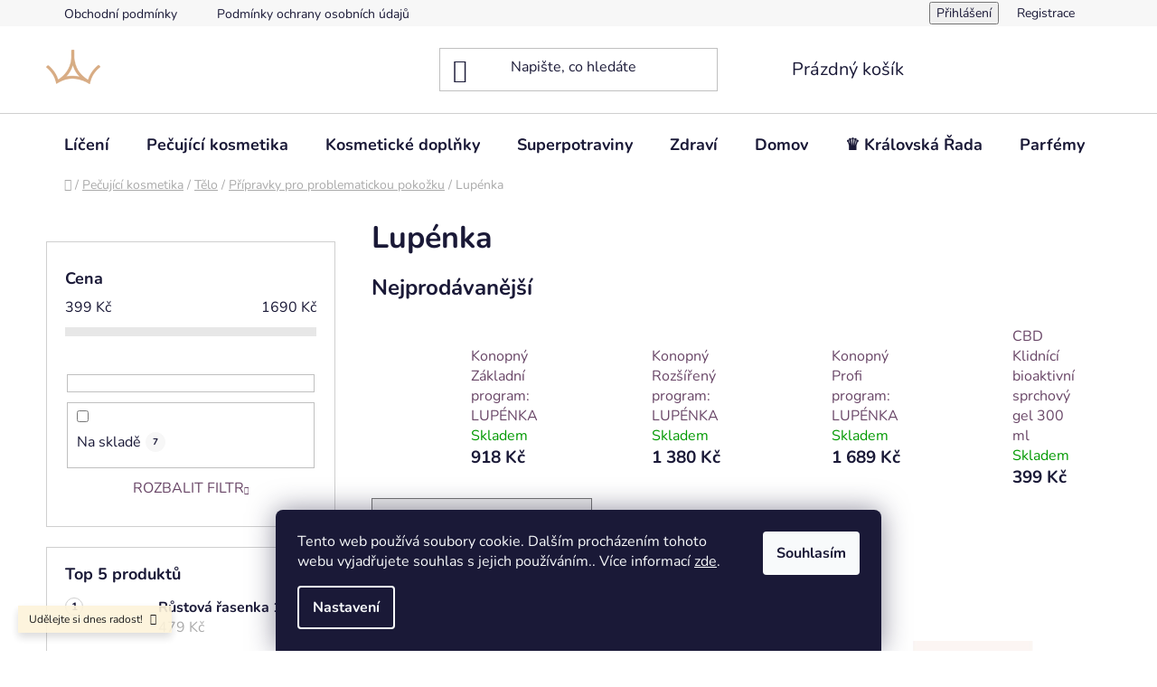

--- FILE ---
content_type: text/html; charset=utf-8
request_url: https://www.kralovstvikrasy.cz/lupenka/
body_size: 25450
content:
<!doctype html><html lang="cs" dir="ltr" class="header-background-light external-fonts-loaded"><head><meta charset="utf-8" /><meta name="viewport" content="width=device-width,initial-scale=1" /><title>Lupénka - Království Krásy</title><link rel="preconnect" href="https://cdn.myshoptet.com" /><link rel="dns-prefetch" href="https://cdn.myshoptet.com" /><link rel="preload" href="https://cdn.myshoptet.com/prj/dist/master/cms/libs/jquery/jquery-1.11.3.min.js" as="script" /><link href="https://cdn.myshoptet.com/prj/dist/master/cms/templates/frontend_templates/shared/css/font-face/nunito.css" rel="stylesheet"><link href="https://cdn.myshoptet.com/prj/dist/master/shop/dist/font-shoptet-13.css.3c47e30adfa2e9e2683b.css" rel="stylesheet"><script>
dataLayer = [];
dataLayer.push({'shoptet' : {
    "pageId": 1091,
    "pageType": "category",
    "currency": "CZK",
    "currencyInfo": {
        "decimalSeparator": ",",
        "exchangeRate": 1,
        "priceDecimalPlaces": 0,
        "symbol": "K\u010d",
        "symbolLeft": 0,
        "thousandSeparator": " "
    },
    "language": "cs",
    "projectId": 409786,
    "category": {
        "guid": "e0b3c488-0db3-11ed-8001-ecf4bbd76e50",
        "path": "Pe\u010duj\u00edc\u00ed kosmetika | T\u011blo | P\u0159\u00edpravky pro problematickou poko\u017eku | Lup\u00e9nka",
        "parentCategoryGuid": "dfbf7612-0db3-11ed-9120-ecf4bbd76e50"
    },
    "cartInfo": {
        "id": null,
        "freeShipping": false,
        "freeShippingFrom": 1000,
        "leftToFreeGift": {
            "formattedPrice": "0 K\u010d",
            "priceLeft": 0
        },
        "freeGift": false,
        "leftToFreeShipping": {
            "priceLeft": 1000,
            "dependOnRegion": 0,
            "formattedPrice": "1 000 K\u010d"
        },
        "discountCoupon": [],
        "getNoBillingShippingPrice": {
            "withoutVat": 0,
            "vat": 0,
            "withVat": 0
        },
        "cartItems": [],
        "taxMode": "ORDINARY"
    },
    "cart": [],
    "customer": {
        "priceRatio": 1,
        "priceListId": 1,
        "groupId": null,
        "registered": false,
        "mainAccount": false
    }
}});
dataLayer.push({'cookie_consent' : {
    "marketing": "denied",
    "analytics": "denied"
}});
document.addEventListener('DOMContentLoaded', function() {
    shoptet.consent.onAccept(function(agreements) {
        if (agreements.length == 0) {
            return;
        }
        dataLayer.push({
            'cookie_consent' : {
                'marketing' : (agreements.includes(shoptet.config.cookiesConsentOptPersonalisation)
                    ? 'granted' : 'denied'),
                'analytics': (agreements.includes(shoptet.config.cookiesConsentOptAnalytics)
                    ? 'granted' : 'denied')
            },
            'event': 'cookie_consent'
        });
    });
});
</script>

<!-- Google Tag Manager -->
<script>(function(w,d,s,l,i){w[l]=w[l]||[];w[l].push({'gtm.start':
new Date().getTime(),event:'gtm.js'});var f=d.getElementsByTagName(s)[0],
j=d.createElement(s),dl=l!='dataLayer'?'&l='+l:'';j.async=true;j.src=
'https://www.googletagmanager.com/gtm.js?id='+i+dl;f.parentNode.insertBefore(j,f);
})(window,document,'script','dataLayer','GTM-MRV79QF');</script>
<!-- End Google Tag Manager -->

<meta property="og:type" content="website"><meta property="og:site_name" content="kralovstvikrasy.cz"><meta property="og:url" content="https://www.kralovstvikrasy.cz/lupenka/"><meta property="og:title" content="Lupénka - Království Krásy"><meta name="author" content="Království Krásy"><meta name="web_author" content="Shoptet.cz"><meta name="dcterms.rightsHolder" content="www.kralovstvikrasy.cz"><meta name="robots" content="index,follow"><meta property="og:image" content="https://cdn.myshoptet.com/usr/www.kralovstvikrasy.cz/user/logos/logo_kralovstvi_krasy.png?t=1769168396"><meta property="og:description" content="Lupénka, Království Krásy"><meta name="description" content="Lupénka, Království Krásy"><meta name="google-site-verification" content="bm-1oQPIV8jdm3BcEuEb1_JQXbS7yNn6rJSegOsormc"><style>:root {--color-primary: #694667;--color-primary-h: 303;--color-primary-s: 20%;--color-primary-l: 34%;--color-primary-hover: #694667;--color-primary-hover-h: 303;--color-primary-hover-s: 20%;--color-primary-hover-l: 34%;--color-secondary: #694667;--color-secondary-h: 303;--color-secondary-s: 20%;--color-secondary-l: 34%;--color-secondary-hover: #d7ab84;--color-secondary-hover-h: 28;--color-secondary-hover-s: 51%;--color-secondary-hover-l: 68%;--color-tertiary: #aacf24;--color-tertiary-h: 73;--color-tertiary-s: 70%;--color-tertiary-l: 48%;--color-tertiary-hover: #9bc20e;--color-tertiary-hover-h: 73;--color-tertiary-hover-s: 87%;--color-tertiary-hover-l: 41%;--color-header-background: #ffffff;--template-font: "Nunito";--template-headings-font: "Nunito";--header-background-url: url("[data-uri]");--cookies-notice-background: #1A1937;--cookies-notice-color: #F8FAFB;--cookies-notice-button-hover: #f5f5f5;--cookies-notice-link-hover: #27263f;--templates-update-management-preview-mode-content: "Náhled aktualizací šablony je aktivní pro váš prohlížeč."}</style>
    
    <link href="https://cdn.myshoptet.com/prj/dist/master/shop/dist/main-13.less.fdb02770e668ba5a70b5.css" rel="stylesheet" />
            <link href="https://cdn.myshoptet.com/prj/dist/master/shop/dist/mobile-header-v1-13.less.629f2f48911e67d0188c.css" rel="stylesheet" />
    
    <script>var shoptet = shoptet || {};</script>
    <script src="https://cdn.myshoptet.com/prj/dist/master/shop/dist/main-3g-header.js.05f199e7fd2450312de2.js"></script>
<!-- User include --><!-- service 565(213) html code header -->
<!--
<link rel="stylesheet" type="text/css" href="https://app.visual.ws/gpwebpay_shoptet/shoptet.css">
<script async defer type="text/javascript" src="https://app.visual.ws/gpwebpay_shoptet/shoptet.js"></script>
-->
<!-- service 619(267) html code header -->
<link href="https://cdn.myshoptet.com/usr/fvstudio.myshoptet.com/user/documents/addons/cartupsell.min.css?24.11.1" rel="stylesheet">
<!-- service 654(301) html code header -->
<!-- Prefetch Pobo Page Builder CDN  -->
<link rel="dns-prefetch" href="https://image.pobo.cz">
<link href="https://cdnjs.cloudflare.com/ajax/libs/lightgallery/2.7.2/css/lightgallery.min.css" rel="stylesheet">
<link href="https://cdnjs.cloudflare.com/ajax/libs/lightgallery/2.7.2/css/lg-thumbnail.min.css" rel="stylesheet">


<!-- © Pobo Page Builder  -->
<script>
 	  window.addEventListener("DOMContentLoaded", function () {
		  var po = document.createElement("script");
		  po.type = "text/javascript";
		  po.async = true;
		  po.dataset.url = "https://www.pobo.cz";
			po.dataset.cdn = "https://image.pobo.space";
      po.dataset.tier = "standard";
      po.fetchpriority = "high";
      po.dataset.key = btoa(window.location.host);
		  po.id = "pobo-asset-url";
      po.platform = "shoptet";
      po.synergy = false;
		  po.src = "https://image.pobo.space/assets/editor.js?v=13";

		  var s = document.getElementsByTagName("script")[0];
		  s.parentNode.insertBefore(po, s);
	  });
</script>





<!-- project html code header -->
<meta name="facebook-domain-verification" content="r8a958a0nwxrn7i866nezdnm1a1thu" />
<meta name="facebook-domain-verification" content="r8a958a0nwxrn7i866nezdnm1a1thu" />
<style>
.ordering-process .btn.btn-conversion, .ordering-process a.btn.btn-conversion {color: white;}
.btn.btn-conversion, a.btn.btn-conversion, .btn.btn-cart, a.btn.btn-cart {color: white;}
#content .btn.unveil-button, #footer .btn.unveil-button {color: white;}
.detail-parameters .p-code {display: none;}
.container-narrow {width: auto;}
.btn.btn-default.inline-block {
 	color: white;
}
</style>

<!-- Tanganica pixel --><script>(function(w,d,s,l,i){w[l]=w[l]||[];w[l].push({'gtm.start':new Date().getTime(),event:'gtm.js'});var f=d.getElementsByTagName(s)[0],j=d.createElement(s),dl=l!='dataLayer'?'&l='+l:'';j.async=true;j.src='https://www.googletagmanager.com/gtm.js?id='+i+dl;f.parentNode.insertBefore(j,f);})(window,document,'script','dataLayer','GTM-TRS5RSN');</script><!-- End Tanganica pixel -->
<!-- /User include --><link rel="shortcut icon" href="/favicon.ico" type="image/x-icon" /><link rel="canonical" href="https://www.kralovstvikrasy.cz/lupenka/" />    <!-- Global site tag (gtag.js) - Google Analytics -->
    <script async src="https://www.googletagmanager.com/gtag/js?id=G-PB2829V0QY"></script>
    <script>
        
        window.dataLayer = window.dataLayer || [];
        function gtag(){dataLayer.push(arguments);}
        

                    console.debug('default consent data');

            gtag('consent', 'default', {"ad_storage":"denied","analytics_storage":"denied","ad_user_data":"denied","ad_personalization":"denied","wait_for_update":500});
            dataLayer.push({
                'event': 'default_consent'
            });
        
        gtag('js', new Date());

                gtag('config', 'UA-112414094-3', { 'groups': "UA" });
        
                gtag('config', 'G-PB2829V0QY', {"groups":"GA4","send_page_view":false,"content_group":"category","currency":"CZK","page_language":"cs"});
        
                gtag('config', 'AW-392419989', {"allow_enhanced_conversions":true});
        
        
        
        
        
                    gtag('event', 'page_view', {"send_to":"GA4","page_language":"cs","content_group":"category","currency":"CZK"});
        
        
        
        
        
        
        
        
        
        
        
        
        
        document.addEventListener('DOMContentLoaded', function() {
            if (typeof shoptet.tracking !== 'undefined') {
                for (var id in shoptet.tracking.bannersList) {
                    gtag('event', 'view_promotion', {
                        "send_to": "UA",
                        "promotions": [
                            {
                                "id": shoptet.tracking.bannersList[id].id,
                                "name": shoptet.tracking.bannersList[id].name,
                                "position": shoptet.tracking.bannersList[id].position
                            }
                        ]
                    });
                }
            }

            shoptet.consent.onAccept(function(agreements) {
                if (agreements.length !== 0) {
                    console.debug('gtag consent accept');
                    var gtagConsentPayload =  {
                        'ad_storage': agreements.includes(shoptet.config.cookiesConsentOptPersonalisation)
                            ? 'granted' : 'denied',
                        'analytics_storage': agreements.includes(shoptet.config.cookiesConsentOptAnalytics)
                            ? 'granted' : 'denied',
                                                                                                'ad_user_data': agreements.includes(shoptet.config.cookiesConsentOptPersonalisation)
                            ? 'granted' : 'denied',
                        'ad_personalization': agreements.includes(shoptet.config.cookiesConsentOptPersonalisation)
                            ? 'granted' : 'denied',
                        };
                    console.debug('update consent data', gtagConsentPayload);
                    gtag('consent', 'update', gtagConsentPayload);
                    dataLayer.push(
                        { 'event': 'update_consent' }
                    );
                }
            });
        });
    </script>
<!-- Start Srovname.cz Pixel -->
<script type="text/plain" data-cookiecategory="analytics">
    !(function (e, n, t, a, s, o, r) {
        e[a] ||
        (((s = e[a] = function () {
            s.process ? s.process.apply(s, arguments) : s.queue.push(arguments);
        }).queue = []),
            ((o = n.createElement(t)).async = 1),
            (o.src = "https://tracking.srovname.cz/srovnamepixel.js"),
            (o.dataset.srv9 = "1"),
            (r = n.getElementsByTagName(t)[0]).parentNode.insertBefore(o, r));
    })(window, document, "script", "srovname");
    srovname("init", "6db3a7d8d1f804320b7cadf9457c57b0");
</script>
<!-- End Srovname.cz Pixel -->
</head><body class="desktop id-1091 in-lupenka template-13 type-category multiple-columns-body columns-3 smart-labels-active ums_forms_redesign--off ums_a11y_category_page--on ums_discussion_rating_forms--off ums_flags_display_unification--on ums_a11y_login--on mobile-header-version-1"><noscript>
    <style>
        #header {
            padding-top: 0;
            position: relative !important;
            top: 0;
        }
        .header-navigation {
            position: relative !important;
        }
        .overall-wrapper {
            margin: 0 !important;
        }
        body:not(.ready) {
            visibility: visible !important;
        }
    </style>
    <div class="no-javascript">
        <div class="no-javascript__title">Musíte změnit nastavení vašeho prohlížeče</div>
        <div class="no-javascript__text">Podívejte se na: <a href="https://www.google.com/support/bin/answer.py?answer=23852">Jak povolit JavaScript ve vašem prohlížeči</a>.</div>
        <div class="no-javascript__text">Pokud používáte software na blokování reklam, může být nutné povolit JavaScript z této stránky.</div>
        <div class="no-javascript__text">Děkujeme.</div>
    </div>
</noscript>

        <div id="fb-root"></div>
        <script>
            window.fbAsyncInit = function() {
                FB.init({
//                    appId            : 'your-app-id',
                    autoLogAppEvents : true,
                    xfbml            : true,
                    version          : 'v19.0'
                });
            };
        </script>
        <script async defer crossorigin="anonymous" src="https://connect.facebook.net/cs_CZ/sdk.js"></script>
<!-- Google Tag Manager (noscript) -->
<noscript><iframe src="https://www.googletagmanager.com/ns.html?id=GTM-MRV79QF"
height="0" width="0" style="display:none;visibility:hidden"></iframe></noscript>
<!-- End Google Tag Manager (noscript) -->

    <div class="siteCookies siteCookies--bottom siteCookies--dark js-siteCookies" role="dialog" data-testid="cookiesPopup" data-nosnippet>
        <div class="siteCookies__form">
            <div class="siteCookies__content">
                <div class="siteCookies__text">
                    Tento web používá soubory cookie. Dalším procházením tohoto webu vyjadřujete souhlas s jejich používáním.. Více informací <a href="/podminky-ochrany-osobnich-udaju/" target="\&quot;_blank\&quot;" rel="\&quot;" noreferrer="">zde</a>.
                </div>
                <p class="siteCookies__links">
                    <button class="siteCookies__link js-cookies-settings" aria-label="Nastavení cookies" data-testid="cookiesSettings">Nastavení</button>
                </p>
            </div>
            <div class="siteCookies__buttonWrap">
                                <button class="siteCookies__button js-cookiesConsentSubmit" value="all" aria-label="Přijmout cookies" data-testid="buttonCookiesAccept">Souhlasím</button>
            </div>
        </div>
        <script>
            document.addEventListener("DOMContentLoaded", () => {
                const siteCookies = document.querySelector('.js-siteCookies');
                document.addEventListener("scroll", shoptet.common.throttle(() => {
                    const st = document.documentElement.scrollTop;
                    if (st > 1) {
                        siteCookies.classList.add('siteCookies--scrolled');
                    } else {
                        siteCookies.classList.remove('siteCookies--scrolled');
                    }
                }, 100));
            });
        </script>
    </div>
<a href="#content" class="skip-link sr-only">Přejít na obsah</a><div class="overall-wrapper"><div class="site-msg information"><div class="container"><div class="text">Udělejte si dnes radost!</div><div class="close js-close-information-msg"></div></div></div><div class="user-action"><div class="container">
    <div class="user-action-in">
                    <div id="login" class="user-action-login popup-widget login-widget" role="dialog" aria-labelledby="loginHeading">
        <div class="popup-widget-inner">
                            <h2 id="loginHeading">Přihlášení k vašemu účtu</h2><div id="customerLogin"><form action="/action/Customer/Login/" method="post" id="formLoginIncluded" class="csrf-enabled formLogin" data-testid="formLogin"><input type="hidden" name="referer" value="" /><div class="form-group"><div class="input-wrapper email js-validated-element-wrapper no-label"><input type="email" name="email" class="form-control" autofocus placeholder="E-mailová adresa (např. jan@novak.cz)" data-testid="inputEmail" autocomplete="email" required /></div></div><div class="form-group"><div class="input-wrapper password js-validated-element-wrapper no-label"><input type="password" name="password" class="form-control" placeholder="Heslo" data-testid="inputPassword" autocomplete="current-password" required /><span class="no-display">Nemůžete vyplnit toto pole</span><input type="text" name="surname" value="" class="no-display" /></div></div><div class="form-group"><div class="login-wrapper"><button type="submit" class="btn btn-secondary btn-text btn-login" data-testid="buttonSubmit">Přihlásit se</button><div class="password-helper"><a href="/registrace/" data-testid="signup" rel="nofollow">Nová registrace</a><a href="/klient/zapomenute-heslo/" rel="nofollow">Zapomenuté heslo</a></div></div></div></form>
</div>                    </div>
    </div>

                <div id="cart-widget" class="user-action-cart popup-widget cart-widget loader-wrapper" data-testid="popupCartWidget" role="dialog" aria-hidden="true">
            <div class="popup-widget-inner cart-widget-inner place-cart-here">
                <div class="loader-overlay">
                    <div class="loader"></div>
                </div>
            </div>
        </div>
    </div>
</div>
</div><div class="top-navigation-bar" data-testid="topNavigationBar">

    <div class="container">

                            <div class="top-navigation-menu">
                <ul class="top-navigation-bar-menu">
                                            <li class="top-navigation-menu-item-39">
                            <a href="/obchodni-podminky/" title="Obchodní podmínky">Obchodní podmínky</a>
                        </li>
                                            <li class="top-navigation-menu-item-691">
                            <a href="/podminky-ochrany-osobnich-udaju/" title="Podmínky ochrany osobních údajů ">Podmínky ochrany osobních údajů </a>
                        </li>
                                    </ul>
                <div class="top-navigation-menu-trigger">Více</div>
                <ul class="top-navigation-bar-menu-helper"></ul>
            </div>
        
        <div class="top-navigation-tools">
                        <button class="top-nav-button top-nav-button-login toggle-window" type="button" data-target="login" aria-haspopup="dialog" aria-controls="login" aria-expanded="false" data-testid="signin"><span>Přihlášení</span></button>
    <a href="/registrace/" class="top-nav-button top-nav-button-register" data-testid="headerSignup">Registrace</a>
        </div>

    </div>

</div>
<header id="header">
        <div class="header-top">
            <div class="container navigation-wrapper header-top-wrapper">
                <div class="site-name"><a href="/" data-testid="linkWebsiteLogo"><img src="https://cdn.myshoptet.com/usr/www.kralovstvikrasy.cz/user/logos/logo_kralovstvi_krasy.png" alt="Království Krásy" fetchpriority="low" /></a></div>                <div class="search" itemscope itemtype="https://schema.org/WebSite">
                    <meta itemprop="headline" content="Lupénka"/><meta itemprop="url" content="https://www.kralovstvikrasy.cz"/><meta itemprop="text" content="Lupénka, Království Krásy"/>                    <form action="/action/ProductSearch/prepareString/" method="post"
    id="formSearchForm" class="search-form compact-form js-search-main"
    itemprop="potentialAction" itemscope itemtype="https://schema.org/SearchAction" data-testid="searchForm">
    <fieldset>
        <meta itemprop="target"
            content="https://www.kralovstvikrasy.cz/vyhledavani/?string={string}"/>
        <input type="hidden" name="language" value="cs"/>
        
            
    <span class="search-input-icon" aria-hidden="true"></span>

<input
    type="search"
    name="string"
        class="query-input form-control search-input js-search-input"
    placeholder="Napište, co hledáte"
    autocomplete="off"
    required
    itemprop="query-input"
    aria-label="Vyhledávání"
    data-testid="searchInput"
>
            <button type="submit" class="btn btn-default search-button" data-testid="searchBtn">Hledat</button>
        
    </fieldset>
</form>
                </div>
                <div class="navigation-buttons">
                    <a href="#" class="toggle-window" data-target="search" data-testid="linkSearchIcon"><span class="sr-only">Hledat</span></a>
                        
    <a href="/kosik/" class="btn btn-icon toggle-window cart-count" data-target="cart" data-hover="true" data-redirect="true" data-testid="headerCart" rel="nofollow" aria-haspopup="dialog" aria-expanded="false" aria-controls="cart-widget">
        
                <span class="sr-only">Nákupní košík</span>
        
            <span class="cart-price visible-lg-inline-block" data-testid="headerCartPrice">
                                    Prázdný košík                            </span>
        
    
            </a>
                    <a href="#" class="toggle-window" data-target="navigation" data-testid="hamburgerMenu"></a>
                </div>
            </div>
        </div>
        <div class="header-bottom">
            <div class="container navigation-wrapper header-bottom-wrapper js-navigation-container">
                <nav id="navigation" aria-label="Hlavní menu" data-collapsible="true"><div class="navigation-in menu"><ul class="menu-level-1" role="menubar" data-testid="headerMenuItems"><li class="menu-item-707 ext" role="none"><a href="/liceni/" data-testid="headerMenuItem" role="menuitem" aria-haspopup="true" aria-expanded="false"><b>Líčení</b><span class="submenu-arrow"></span></a><ul class="menu-level-2" aria-label="Líčení" tabindex="-1" role="menu"><li class="menu-item-710 has-third-level" role="none"><a href="/tvar/" class="menu-image" data-testid="headerMenuItem" tabindex="-1" aria-hidden="true"><img src="data:image/svg+xml,%3Csvg%20width%3D%22140%22%20height%3D%22100%22%20xmlns%3D%22http%3A%2F%2Fwww.w3.org%2F2000%2Fsvg%22%3E%3C%2Fsvg%3E" alt="" aria-hidden="true" width="140" height="100"  data-src="https://cdn.myshoptet.com/usr/www.kralovstvikrasy.cz/user/categories/thumb/ikona-face2.png" fetchpriority="low" /></a><div><a href="/tvar/" data-testid="headerMenuItem" role="menuitem"><span>Tvář</span></a>
                                                    <ul class="menu-level-3" role="menu">
                                                                    <li class="menu-item-863" role="none">
                                        <a href="/make-upy/" data-testid="headerMenuItem" role="menuitem">
                                            Make-upy</a>,                                    </li>
                                                                    <li class="menu-item-866" role="none">
                                        <a href="/korektory/" data-testid="headerMenuItem" role="menuitem">
                                            Korektory</a>,                                    </li>
                                                                    <li class="menu-item-869" role="none">
                                        <a href="/pudry/" data-testid="headerMenuItem" role="menuitem">
                                            Pudry</a>,                                    </li>
                                                                    <li class="menu-item-893" role="none">
                                        <a href="/pletova-sera/" data-testid="headerMenuItem" role="menuitem">
                                            Pleťová séra</a>,                                    </li>
                                                                    <li class="menu-item-1217" role="none">
                                        <a href="/odlicovace/" data-testid="headerMenuItem" role="menuitem">
                                            Odličovače</a>                                    </li>
                                                            </ul>
                        </div></li><li class="menu-item-713 has-third-level" role="none"><a href="/rasy-2/" class="menu-image" data-testid="headerMenuItem" tabindex="-1" aria-hidden="true"><img src="data:image/svg+xml,%3Csvg%20width%3D%22140%22%20height%3D%22100%22%20xmlns%3D%22http%3A%2F%2Fwww.w3.org%2F2000%2Fsvg%22%3E%3C%2Fsvg%3E" alt="" aria-hidden="true" width="140" height="100"  data-src="https://cdn.myshoptet.com/usr/www.kralovstvikrasy.cz/user/categories/thumb/oci.png" fetchpriority="low" /></a><div><a href="/rasy-2/" data-testid="headerMenuItem" role="menuitem"><span>Řasy</span></a>
                                                    <ul class="menu-level-3" role="menu">
                                                                    <li class="menu-item-872" role="none">
                                        <a href="/rasenky/" data-testid="headerMenuItem" role="menuitem">
                                            Řasenky</a>                                    </li>
                                                            </ul>
                        </div></li><li class="menu-item-716 has-third-level" role="none"><a href="/oboci/" class="menu-image" data-testid="headerMenuItem" tabindex="-1" aria-hidden="true"><img src="data:image/svg+xml,%3Csvg%20width%3D%22140%22%20height%3D%22100%22%20xmlns%3D%22http%3A%2F%2Fwww.w3.org%2F2000%2Fsvg%22%3E%3C%2Fsvg%3E" alt="" aria-hidden="true" width="140" height="100"  data-src="https://cdn.myshoptet.com/usr/www.kralovstvikrasy.cz/user/categories/thumb/oboci.png" fetchpriority="low" /></a><div><a href="/oboci/" data-testid="headerMenuItem" role="menuitem"><span>Obočí</span></a>
                                                    <ul class="menu-level-3" role="menu">
                                                                    <li class="menu-item-896" role="none">
                                        <a href="/gely/" data-testid="headerMenuItem" role="menuitem">
                                            Gely</a>,                                    </li>
                                                                    <li class="menu-item-899" role="none">
                                        <a href="/tuzky/" data-testid="headerMenuItem" role="menuitem">
                                            Tužky</a>,                                    </li>
                                                                    <li class="menu-item-902" role="none">
                                        <a href="/vosk/" data-testid="headerMenuItem" role="menuitem">
                                            Vosk</a>                                    </li>
                                                            </ul>
                        </div></li><li class="menu-item-749 has-third-level" role="none"><a href="/oci/" class="menu-image" data-testid="headerMenuItem" tabindex="-1" aria-hidden="true"><img src="data:image/svg+xml,%3Csvg%20width%3D%22140%22%20height%3D%22100%22%20xmlns%3D%22http%3A%2F%2Fwww.w3.org%2F2000%2Fsvg%22%3E%3C%2Fsvg%3E" alt="" aria-hidden="true" width="140" height="100"  data-src="https://cdn.myshoptet.com/usr/www.kralovstvikrasy.cz/user/categories/thumb/ikona-oci_(1).png" fetchpriority="low" /></a><div><a href="/oci/" data-testid="headerMenuItem" role="menuitem"><span>Oči</span></a>
                                                    <ul class="menu-level-3" role="menu">
                                                                    <li class="menu-item-905" role="none">
                                        <a href="/ocni-linky/" data-testid="headerMenuItem" role="menuitem">
                                            Oční linky</a>                                    </li>
                                                            </ul>
                        </div></li><li class="menu-item-884" role="none"><a href="/rty/" class="menu-image" data-testid="headerMenuItem" tabindex="-1" aria-hidden="true"><img src="data:image/svg+xml,%3Csvg%20width%3D%22140%22%20height%3D%22100%22%20xmlns%3D%22http%3A%2F%2Fwww.w3.org%2F2000%2Fsvg%22%3E%3C%2Fsvg%3E" alt="" aria-hidden="true" width="140" height="100"  data-src="https://cdn.myshoptet.com/usr/www.kralovstvikrasy.cz/user/categories/thumb/ikonka_rty2-1.png" fetchpriority="low" /></a><div><a href="/rty/" data-testid="headerMenuItem" role="menuitem"><span>Rty</span></a>
                        </div></li></ul></li>
<li class="menu-item-920 ext" role="none"><a href="/pecujici-kosmetika/" data-testid="headerMenuItem" role="menuitem" aria-haspopup="true" aria-expanded="false"><b>Pečující kosmetika</b><span class="submenu-arrow"></span></a><ul class="menu-level-2" aria-label="Pečující kosmetika" tabindex="-1" role="menu"><li class="menu-item-2325" role="none"><a href="/korejska-kosmetika/" class="menu-image" data-testid="headerMenuItem" tabindex="-1" aria-hidden="true"><img src="data:image/svg+xml,%3Csvg%20width%3D%22140%22%20height%3D%22100%22%20xmlns%3D%22http%3A%2F%2Fwww.w3.org%2F2000%2Fsvg%22%3E%3C%2Fsvg%3E" alt="" aria-hidden="true" width="140" height="100"  data-src="https://cdn.myshoptet.com/usr/www.kralovstvikrasy.cz/user/categories/thumb/kr__lovstv___2.png" fetchpriority="low" /></a><div><a href="/korejska-kosmetika/" data-testid="headerMenuItem" role="menuitem"><span>Korejská kosmetika</span></a>
                        </div></li><li class="menu-item-929" role="none"><a href="/balzamy-na-rty/" class="menu-image" data-testid="headerMenuItem" tabindex="-1" aria-hidden="true"><img src="data:image/svg+xml,%3Csvg%20width%3D%22140%22%20height%3D%22100%22%20xmlns%3D%22http%3A%2F%2Fwww.w3.org%2F2000%2Fsvg%22%3E%3C%2Fsvg%3E" alt="" aria-hidden="true" width="140" height="100"  data-src="https://cdn.myshoptet.com/usr/www.kralovstvikrasy.cz/user/categories/thumb/ikonka_rty2.png" fetchpriority="low" /></a><div><a href="/balzamy-na-rty/" data-testid="headerMenuItem" role="menuitem"><span>Rty</span></a>
                        </div></li><li class="menu-item-923" role="none"><a href="/tvar-2/" class="menu-image" data-testid="headerMenuItem" tabindex="-1" aria-hidden="true"><img src="data:image/svg+xml,%3Csvg%20width%3D%22140%22%20height%3D%22100%22%20xmlns%3D%22http%3A%2F%2Fwww.w3.org%2F2000%2Fsvg%22%3E%3C%2Fsvg%3E" alt="" aria-hidden="true" width="140" height="100"  data-src="https://cdn.myshoptet.com/usr/www.kralovstvikrasy.cz/user/categories/thumb/ikonka_doplnky-plet.png" fetchpriority="low" /></a><div><a href="/tvar-2/" data-testid="headerMenuItem" role="menuitem"><span>Tvář</span></a>
                        </div></li><li class="menu-item-926 has-third-level" role="none"><a href="/telo/" class="menu-image" data-testid="headerMenuItem" tabindex="-1" aria-hidden="true"><img src="data:image/svg+xml,%3Csvg%20width%3D%22140%22%20height%3D%22100%22%20xmlns%3D%22http%3A%2F%2Fwww.w3.org%2F2000%2Fsvg%22%3E%3C%2Fsvg%3E" alt="" aria-hidden="true" width="140" height="100"  data-src="https://cdn.myshoptet.com/usr/www.kralovstvikrasy.cz/user/categories/thumb/ikonka8.png" fetchpriority="low" /></a><div><a href="/telo/" data-testid="headerMenuItem" role="menuitem"><span>Tělo</span></a>
                                                    <ul class="menu-level-3" role="menu">
                                                                    <li class="menu-item-1079" role="none">
                                        <a href="/programy-pro-problematickou-pokozku/" data-testid="headerMenuItem" role="menuitem">
                                            Přípravky pro problematickou pokožku</a>,                                    </li>
                                                                    <li class="menu-item-941" role="none">
                                        <a href="/celulitida-a-strie-2/" data-testid="headerMenuItem" role="menuitem">
                                            Přípravky na celulitidu a strie</a>,                                    </li>
                                                                    <li class="menu-item-959" role="none">
                                        <a href="/peelingy/" data-testid="headerMenuItem" role="menuitem">
                                            Peelingy</a>,                                    </li>
                                                                    <li class="menu-item-962" role="none">
                                        <a href="/kremy/" data-testid="headerMenuItem" role="menuitem">
                                            Krémy a masti</a>,                                    </li>
                                                                    <li class="menu-item-1220" role="none">
                                        <a href="/deodoranty/" data-testid="headerMenuItem" role="menuitem">
                                            Deodoranty</a>,                                    </li>
                                                                    <li class="menu-item-1226" role="none">
                                        <a href="/oleje/" data-testid="headerMenuItem" role="menuitem">
                                            Oleje</a>,                                    </li>
                                                                    <li class="menu-item-1325" role="none">
                                        <a href="/mydla-a-sprchove-gely/" data-testid="headerMenuItem" role="menuitem">
                                            Mýdla a sprchové gely</a>,                                    </li>
                                                                    <li class="menu-item-1340" role="none">
                                        <a href="/pripravky-do-koupele/" data-testid="headerMenuItem" role="menuitem">
                                            Přípravky do koupele</a>,                                    </li>
                                                                    <li class="menu-item-1346" role="none">
                                        <a href="/masla/" data-testid="headerMenuItem" role="menuitem">
                                            Másla</a>,                                    </li>
                                                                    <li class="menu-item-1857" role="none">
                                        <a href="/na-opalovani/" data-testid="headerMenuItem" role="menuitem">
                                            Na opalování</a>                                    </li>
                                                            </ul>
                        </div></li><li class="menu-item-932 has-third-level" role="none"><a href="/zuby/" class="menu-image" data-testid="headerMenuItem" tabindex="-1" aria-hidden="true"><img src="data:image/svg+xml,%3Csvg%20width%3D%22140%22%20height%3D%22100%22%20xmlns%3D%22http%3A%2F%2Fwww.w3.org%2F2000%2Fsvg%22%3E%3C%2Fsvg%3E" alt="" aria-hidden="true" width="140" height="100"  data-src="https://cdn.myshoptet.com/usr/www.kralovstvikrasy.cz/user/categories/thumb/ikonka_zuby2.png" fetchpriority="low" /></a><div><a href="/zuby/" data-testid="headerMenuItem" role="menuitem"><span>Zuby</span></a>
                                                    <ul class="menu-level-3" role="menu">
                                                                    <li class="menu-item-944" role="none">
                                        <a href="/zubni-pasty/" data-testid="headerMenuItem" role="menuitem">
                                            Zubní pasty</a>,                                    </li>
                                                                    <li class="menu-item-947" role="none">
                                        <a href="/ustni-vody/" data-testid="headerMenuItem" role="menuitem">
                                            Ústní vody</a>,                                    </li>
                                                                    <li class="menu-item-1926" role="none">
                                        <a href="/zubni-kartacky/" data-testid="headerMenuItem" role="menuitem">
                                            Zubní kartáčky</a>                                    </li>
                                                            </ul>
                        </div></li><li class="menu-item-935" role="none"><a href="/rust-ras/" class="menu-image" data-testid="headerMenuItem" tabindex="-1" aria-hidden="true"><img src="data:image/svg+xml,%3Csvg%20width%3D%22140%22%20height%3D%22100%22%20xmlns%3D%22http%3A%2F%2Fwww.w3.org%2F2000%2Fsvg%22%3E%3C%2Fsvg%3E" alt="" aria-hidden="true" width="140" height="100"  data-src="https://cdn.myshoptet.com/usr/www.kralovstvikrasy.cz/user/categories/thumb/ikonka3.png" fetchpriority="low" /></a><div><a href="/rust-ras/" data-testid="headerMenuItem" role="menuitem"><span>Řasy</span></a>
                        </div></li><li class="menu-item-950 has-third-level" role="none"><a href="/vlasy/" class="menu-image" data-testid="headerMenuItem" tabindex="-1" aria-hidden="true"><img src="data:image/svg+xml,%3Csvg%20width%3D%22140%22%20height%3D%22100%22%20xmlns%3D%22http%3A%2F%2Fwww.w3.org%2F2000%2Fsvg%22%3E%3C%2Fsvg%3E" alt="" aria-hidden="true" width="140" height="100"  data-src="https://cdn.myshoptet.com/usr/www.kralovstvikrasy.cz/user/categories/thumb/ikonka_doplnky-vlasy.png" fetchpriority="low" /></a><div><a href="/vlasy/" data-testid="headerMenuItem" role="menuitem"><span>Vlasy</span></a>
                                                    <ul class="menu-level-3" role="menu">
                                                                    <li class="menu-item-953" role="none">
                                        <a href="/sampony/" data-testid="headerMenuItem" role="menuitem">
                                            Šampóny</a>,                                    </li>
                                                                    <li class="menu-item-956" role="none">
                                        <a href="/kondicionery-a-balzamy/" data-testid="headerMenuItem" role="menuitem">
                                            Kondicionéry</a>,                                    </li>
                                                                    <li class="menu-item-1118" role="none">
                                        <a href="/masky/" data-testid="headerMenuItem" role="menuitem">
                                            Masky</a>,                                    </li>
                                                                    <li class="menu-item-1268" role="none">
                                        <a href="/sera-na-vlasy/" data-testid="headerMenuItem" role="menuitem">
                                            Séra na vlasy</a>,                                    </li>
                                                                    <li class="menu-item-2223" role="none">
                                        <a href="/barvy-na-vlasy/" data-testid="headerMenuItem" role="menuitem">
                                            Barvy na vlasy</a>                                    </li>
                                                            </ul>
                        </div></li><li class="menu-item-1109 has-third-level" role="none"><a href="/ocni-okoli/" class="menu-image" data-testid="headerMenuItem" tabindex="-1" aria-hidden="true"><img src="data:image/svg+xml,%3Csvg%20width%3D%22140%22%20height%3D%22100%22%20xmlns%3D%22http%3A%2F%2Fwww.w3.org%2F2000%2Fsvg%22%3E%3C%2Fsvg%3E" alt="" aria-hidden="true" width="140" height="100"  data-src="https://cdn.myshoptet.com/usr/www.kralovstvikrasy.cz/user/categories/thumb/ikonka_ocni_okoli.png" fetchpriority="low" /></a><div><a href="/ocni-okoli/" data-testid="headerMenuItem" role="menuitem"><span>Oční okolí</span></a>
                                                    <ul class="menu-level-3" role="menu">
                                                                    <li class="menu-item-938" role="none">
                                        <a href="/vrasky/" data-testid="headerMenuItem" role="menuitem">
                                            Vrásky</a>                                    </li>
                                                            </ul>
                        </div></li><li class="menu-item-1112 has-third-level" role="none"><a href="/ruce/" class="menu-image" data-testid="headerMenuItem" tabindex="-1" aria-hidden="true"><img src="data:image/svg+xml,%3Csvg%20width%3D%22140%22%20height%3D%22100%22%20xmlns%3D%22http%3A%2F%2Fwww.w3.org%2F2000%2Fsvg%22%3E%3C%2Fsvg%3E" alt="" aria-hidden="true" width="140" height="100"  data-src="https://cdn.myshoptet.com/usr/www.kralovstvikrasy.cz/user/categories/thumb/ikonka_ruce.png" fetchpriority="low" /></a><div><a href="/ruce/" data-testid="headerMenuItem" role="menuitem"><span>Ruce</span></a>
                                                    <ul class="menu-level-3" role="menu">
                                                                    <li class="menu-item-1869" role="none">
                                        <a href="/antibakterialni-pripravky/" data-testid="headerMenuItem" role="menuitem">
                                            Antibakteriální přípravky</a>                                    </li>
                                                            </ul>
                        </div></li><li class="menu-item-2001" role="none"><a href="/nehty/" class="menu-image" data-testid="headerMenuItem" tabindex="-1" aria-hidden="true"><img src="data:image/svg+xml,%3Csvg%20width%3D%22140%22%20height%3D%22100%22%20xmlns%3D%22http%3A%2F%2Fwww.w3.org%2F2000%2Fsvg%22%3E%3C%2Fsvg%3E" alt="" aria-hidden="true" width="140" height="100"  data-src="https://cdn.myshoptet.com/usr/www.kralovstvikrasy.cz/user/categories/thumb/pecujici_kosmetika_-_nehty.jpg" fetchpriority="low" /></a><div><a href="/nehty/" data-testid="headerMenuItem" role="menuitem"><span>Nehty</span></a>
                        </div></li><li class="menu-item-2075" role="none"><a href="/vousy/" class="menu-image" data-testid="headerMenuItem" tabindex="-1" aria-hidden="true"><img src="data:image/svg+xml,%3Csvg%20width%3D%22140%22%20height%3D%22100%22%20xmlns%3D%22http%3A%2F%2Fwww.w3.org%2F2000%2Fsvg%22%3E%3C%2Fsvg%3E" alt="" aria-hidden="true" width="140" height="100"  data-src="https://cdn.myshoptet.com/usr/www.kralovstvikrasy.cz/user/categories/thumb/na__vrh_bez_na__zvu_(2).jpg" fetchpriority="low" /></a><div><a href="/vousy/" data-testid="headerMenuItem" role="menuitem"><span>Vousy</span></a>
                        </div></li></ul></li>
<li class="menu-item-722 ext" role="none"><a href="/doplnky/" data-testid="headerMenuItem" role="menuitem" aria-haspopup="true" aria-expanded="false"><b>Kosmetické doplňky</b><span class="submenu-arrow"></span></a><ul class="menu-level-2" aria-label="Kosmetické doplňky" tabindex="-1" role="menu"><li class="menu-item-728" role="none"><a href="/houbicky-na-makeup/" class="menu-image" data-testid="headerMenuItem" tabindex="-1" aria-hidden="true"><img src="data:image/svg+xml,%3Csvg%20width%3D%22140%22%20height%3D%22100%22%20xmlns%3D%22http%3A%2F%2Fwww.w3.org%2F2000%2Fsvg%22%3E%3C%2Fsvg%3E" alt="" aria-hidden="true" width="140" height="100"  data-src="https://cdn.myshoptet.com/usr/www.kralovstvikrasy.cz/user/categories/thumb/houbicka.png" fetchpriority="low" /></a><div><a href="/houbicky-na-makeup/" data-testid="headerMenuItem" role="menuitem"><span>Houbičky na makeup</span></a>
                        </div></li><li class="menu-item-731" role="none"><a href="/hrebeny/" class="menu-image" data-testid="headerMenuItem" tabindex="-1" aria-hidden="true"><img src="data:image/svg+xml,%3Csvg%20width%3D%22140%22%20height%3D%22100%22%20xmlns%3D%22http%3A%2F%2Fwww.w3.org%2F2000%2Fsvg%22%3E%3C%2Fsvg%3E" alt="" aria-hidden="true" width="140" height="100"  data-src="https://cdn.myshoptet.com/usr/www.kralovstvikrasy.cz/user/categories/thumb/hreben2.png" fetchpriority="low" /></a><div><a href="/hrebeny/" data-testid="headerMenuItem" role="menuitem"><span>Hřebeny</span></a>
                        </div></li><li class="menu-item-770" role="none"><a href="/lahve-na-vodu/" class="menu-image" data-testid="headerMenuItem" tabindex="-1" aria-hidden="true"><img src="data:image/svg+xml,%3Csvg%20width%3D%22140%22%20height%3D%22100%22%20xmlns%3D%22http%3A%2F%2Fwww.w3.org%2F2000%2Fsvg%22%3E%3C%2Fsvg%3E" alt="" aria-hidden="true" width="140" height="100"  data-src="https://cdn.myshoptet.com/usr/www.kralovstvikrasy.cz/user/categories/thumb/ikonka12.png" fetchpriority="low" /></a><div><a href="/lahve-na-vodu/" data-testid="headerMenuItem" role="menuitem"><span>Lahve na vodu</span></a>
                        </div></li><li class="menu-item-725" role="none"><a href="/stetce/" class="menu-image" data-testid="headerMenuItem" tabindex="-1" aria-hidden="true"><img src="data:image/svg+xml,%3Csvg%20width%3D%22140%22%20height%3D%22100%22%20xmlns%3D%22http%3A%2F%2Fwww.w3.org%2F2000%2Fsvg%22%3E%3C%2Fsvg%3E" alt="" aria-hidden="true" width="140" height="100"  data-src="https://cdn.myshoptet.com/usr/www.kralovstvikrasy.cz/user/categories/thumb/stetce.png" fetchpriority="low" /></a><div><a href="/stetce/" data-testid="headerMenuItem" role="menuitem"><span>Štětce</span></a>
                        </div></li><li class="menu-item-734" role="none"><a href="/zrcatka/" class="menu-image" data-testid="headerMenuItem" tabindex="-1" aria-hidden="true"><img src="data:image/svg+xml,%3Csvg%20width%3D%22140%22%20height%3D%22100%22%20xmlns%3D%22http%3A%2F%2Fwww.w3.org%2F2000%2Fsvg%22%3E%3C%2Fsvg%3E" alt="" aria-hidden="true" width="140" height="100"  data-src="https://cdn.myshoptet.com/usr/www.kralovstvikrasy.cz/user/categories/thumb/zrcatka.png" fetchpriority="low" /></a><div><a href="/zrcatka/" data-testid="headerMenuItem" role="menuitem"><span>Zrcátka</span></a>
                        </div></li><li class="menu-item-1334" role="none"><a href="/kosmeticke-tasky/" class="menu-image" data-testid="headerMenuItem" tabindex="-1" aria-hidden="true"><img src="data:image/svg+xml,%3Csvg%20width%3D%22140%22%20height%3D%22100%22%20xmlns%3D%22http%3A%2F%2Fwww.w3.org%2F2000%2Fsvg%22%3E%3C%2Fsvg%3E" alt="" aria-hidden="true" width="140" height="100"  data-src="https://cdn.myshoptet.com/usr/www.kralovstvikrasy.cz/user/categories/thumb/ikonka_kosmeticke_tasky.png" fetchpriority="low" /></a><div><a href="/kosmeticke-tasky/" data-testid="headerMenuItem" role="menuitem"><span>Kosmetické tašky</span></a>
                        </div></li><li class="menu-item-1352" role="none"><a href="/koupel/" class="menu-image" data-testid="headerMenuItem" tabindex="-1" aria-hidden="true"><img src="data:image/svg+xml,%3Csvg%20width%3D%22140%22%20height%3D%22100%22%20xmlns%3D%22http%3A%2F%2Fwww.w3.org%2F2000%2Fsvg%22%3E%3C%2Fsvg%3E" alt="" aria-hidden="true" width="140" height="100"  data-src="https://cdn.myshoptet.com/usr/www.kralovstvikrasy.cz/user/categories/thumb/ikonka_koupel.png" fetchpriority="low" /></a><div><a href="/koupel/" data-testid="headerMenuItem" role="menuitem"><span>Koupel</span></a>
                        </div></li></ul></li>
<li class="menu-item-1016 ext" role="none"><a href="/superpotraviny/" data-testid="headerMenuItem" role="menuitem" aria-haspopup="true" aria-expanded="false"><b>Superpotraviny</b><span class="submenu-arrow"></span></a><ul class="menu-level-2" aria-label="Superpotraviny" tabindex="-1" role="menu"><li class="menu-item-1019" role="none"><a href="/havajsky-astaxanthin/" class="menu-image" data-testid="headerMenuItem" tabindex="-1" aria-hidden="true"><img src="data:image/svg+xml,%3Csvg%20width%3D%22140%22%20height%3D%22100%22%20xmlns%3D%22http%3A%2F%2Fwww.w3.org%2F2000%2Fsvg%22%3E%3C%2Fsvg%3E" alt="" aria-hidden="true" width="140" height="100"  data-src="https://cdn.myshoptet.com/usr/www.kralovstvikrasy.cz/user/categories/thumb/ikonka_asthaxanthin.png" fetchpriority="low" /></a><div><a href="/havajsky-astaxanthin/" data-testid="headerMenuItem" role="menuitem"><span>Havajský astaxanthin</span></a>
                        </div></li><li class="menu-item-1022" role="none"><a href="/damasska-ruze/" class="menu-image" data-testid="headerMenuItem" tabindex="-1" aria-hidden="true"><img src="data:image/svg+xml,%3Csvg%20width%3D%22140%22%20height%3D%22100%22%20xmlns%3D%22http%3A%2F%2Fwww.w3.org%2F2000%2Fsvg%22%3E%3C%2Fsvg%3E" alt="" aria-hidden="true" width="140" height="100"  data-src="https://cdn.myshoptet.com/usr/www.kralovstvikrasy.cz/user/categories/thumb/ikonka_havajska_ruze.png" fetchpriority="low" /></a><div><a href="/damasska-ruze/" data-testid="headerMenuItem" role="menuitem"><span>Damašská růže</span></a>
                        </div></li><li class="menu-item-1025" role="none"><a href="/havajska-spirulina/" class="menu-image" data-testid="headerMenuItem" tabindex="-1" aria-hidden="true"><img src="data:image/svg+xml,%3Csvg%20width%3D%22140%22%20height%3D%22100%22%20xmlns%3D%22http%3A%2F%2Fwww.w3.org%2F2000%2Fsvg%22%3E%3C%2Fsvg%3E" alt="" aria-hidden="true" width="140" height="100"  data-src="https://cdn.myshoptet.com/usr/www.kralovstvikrasy.cz/user/categories/thumb/ikonka_havajska_spirulina.png" fetchpriority="low" /></a><div><a href="/havajska-spirulina/" data-testid="headerMenuItem" role="menuitem"><span>Havajská spirulina</span></a>
                        </div></li><li class="menu-item-1028 has-third-level" role="none"><a href="/morske-rasy/" class="menu-image" data-testid="headerMenuItem" tabindex="-1" aria-hidden="true"><img src="data:image/svg+xml,%3Csvg%20width%3D%22140%22%20height%3D%22100%22%20xmlns%3D%22http%3A%2F%2Fwww.w3.org%2F2000%2Fsvg%22%3E%3C%2Fsvg%3E" alt="" aria-hidden="true" width="140" height="100"  data-src="https://cdn.myshoptet.com/usr/www.kralovstvikrasy.cz/user/categories/thumb/ikonka_morska_rasa.png" fetchpriority="low" /></a><div><a href="/morske-rasy/" data-testid="headerMenuItem" role="menuitem"><span>Mořské řasy</span></a>
                                                    <ul class="menu-level-3" role="menu">
                                                                    <li class="menu-item-1031" role="none">
                                        <a href="/dulse/" data-testid="headerMenuItem" role="menuitem">
                                            Dulse</a>,                                    </li>
                                                                    <li class="menu-item-1034" role="none">
                                        <a href="/kombu/" data-testid="headerMenuItem" role="menuitem">
                                            Kombu</a>,                                    </li>
                                                                    <li class="menu-item-1037" role="none">
                                        <a href="/nori/" data-testid="headerMenuItem" role="menuitem">
                                            Nori</a>,                                    </li>
                                                                    <li class="menu-item-1040" role="none">
                                        <a href="/sea-lettuce-morsky-salat/" data-testid="headerMenuItem" role="menuitem">
                                            Sea Lettuce/Mořský salát</a>,                                    </li>
                                                                    <li class="menu-item-1043" role="none">
                                        <a href="/sea-moss-morsky-mech/" data-testid="headerMenuItem" role="menuitem">
                                            Sea Moss/Mořský mech</a>,                                    </li>
                                                                    <li class="menu-item-1046" role="none">
                                        <a href="/sea-spaghetti/" data-testid="headerMenuItem" role="menuitem">
                                            Sea Spaghetti</a>,                                    </li>
                                                                    <li class="menu-item-1049" role="none">
                                        <a href="/smes-ras/" data-testid="headerMenuItem" role="menuitem">
                                            Směs řas</a>,                                    </li>
                                                                    <li class="menu-item-1052" role="none">
                                        <a href="/wakame/" data-testid="headerMenuItem" role="menuitem">
                                            Wakame</a>                                    </li>
                                                            </ul>
                        </div></li><li class="menu-item-1055" role="none"><a href="/produkty-mumio/" class="menu-image" data-testid="headerMenuItem" tabindex="-1" aria-hidden="true"><img src="data:image/svg+xml,%3Csvg%20width%3D%22140%22%20height%3D%22100%22%20xmlns%3D%22http%3A%2F%2Fwww.w3.org%2F2000%2Fsvg%22%3E%3C%2Fsvg%3E" alt="" aria-hidden="true" width="140" height="100"  data-src="https://cdn.myshoptet.com/usr/www.kralovstvikrasy.cz/user/categories/thumb/ikonka_mumio.png" fetchpriority="low" /></a><div><a href="/produkty-mumio/" data-testid="headerMenuItem" role="menuitem"><span>Produkty mumio</span></a>
                        </div></li><li class="menu-item-1466 has-third-level" role="none"><a href="/vceli-produkty/" class="menu-image" data-testid="headerMenuItem" tabindex="-1" aria-hidden="true"><img src="data:image/svg+xml,%3Csvg%20width%3D%22140%22%20height%3D%22100%22%20xmlns%3D%22http%3A%2F%2Fwww.w3.org%2F2000%2Fsvg%22%3E%3C%2Fsvg%3E" alt="" aria-hidden="true" width="140" height="100"  data-src="https://cdn.myshoptet.com/usr/www.kralovstvikrasy.cz/user/categories/thumb/ikonka_vcela.png" fetchpriority="low" /></a><div><a href="/vceli-produkty/" data-testid="headerMenuItem" role="menuitem"><span>Včelí produkty</span></a>
                                                    <ul class="menu-level-3" role="menu">
                                                                    <li class="menu-item-1469" role="none">
                                        <a href="/materi-kasicka/" data-testid="headerMenuItem" role="menuitem">
                                            Mateří kašička</a>,                                    </li>
                                                                    <li class="menu-item-1472" role="none">
                                        <a href="/med/" data-testid="headerMenuItem" role="menuitem">
                                            Med</a>,                                    </li>
                                                                    <li class="menu-item-1475" role="none">
                                        <a href="/propolis/" data-testid="headerMenuItem" role="menuitem">
                                            Propolis</a>,                                    </li>
                                                                    <li class="menu-item-1478" role="none">
                                        <a href="/pyl/" data-testid="headerMenuItem" role="menuitem">
                                            Pyl</a>,                                    </li>
                                                                    <li class="menu-item-1995" role="none">
                                        <a href="/chleb/" data-testid="headerMenuItem" role="menuitem">
                                            Chléb</a>                                    </li>
                                                            </ul>
                        </div></li><li class="menu-item-2180" role="none"><a href="/cbd-oleje/" class="menu-image" data-testid="headerMenuItem" tabindex="-1" aria-hidden="true"><img src="data:image/svg+xml,%3Csvg%20width%3D%22140%22%20height%3D%22100%22%20xmlns%3D%22http%3A%2F%2Fwww.w3.org%2F2000%2Fsvg%22%3E%3C%2Fsvg%3E" alt="" aria-hidden="true" width="140" height="100"  data-src="https://cdn.myshoptet.com/usr/www.kralovstvikrasy.cz/user/categories/thumb/cbd-oleje.jpg" fetchpriority="low" /></a><div><a href="/cbd-oleje/" data-testid="headerMenuItem" role="menuitem"><span>CBD oleje</span></a>
                        </div></li><li class="menu-item-2198" role="none"><a href="/holandska-chlorella/" class="menu-image" data-testid="headerMenuItem" tabindex="-1" aria-hidden="true"><img src="data:image/svg+xml,%3Csvg%20width%3D%22140%22%20height%3D%22100%22%20xmlns%3D%22http%3A%2F%2Fwww.w3.org%2F2000%2Fsvg%22%3E%3C%2Fsvg%3E" alt="" aria-hidden="true" width="140" height="100"  data-src="https://cdn.myshoptet.com/prj/dist/master/cms/templates/frontend_templates/00/img/folder.svg" fetchpriority="low" /></a><div><a href="/holandska-chlorella/" data-testid="headerMenuItem" role="menuitem"><span>Holandská chlorella</span></a>
                        </div></li></ul></li>
<li class="menu-item-776 ext" role="none"><a href="/zdravi/" data-testid="headerMenuItem" role="menuitem" aria-haspopup="true" aria-expanded="false"><b>Zdraví</b><span class="submenu-arrow"></span></a><ul class="menu-level-2" aria-label="Zdraví" tabindex="-1" role="menu"><li class="menu-item-1097" role="none"><a href="/klouby/" class="menu-image" data-testid="headerMenuItem" tabindex="-1" aria-hidden="true"><img src="data:image/svg+xml,%3Csvg%20width%3D%22140%22%20height%3D%22100%22%20xmlns%3D%22http%3A%2F%2Fwww.w3.org%2F2000%2Fsvg%22%3E%3C%2Fsvg%3E" alt="" aria-hidden="true" width="140" height="100"  data-src="https://cdn.myshoptet.com/usr/www.kralovstvikrasy.cz/user/categories/thumb/klouby.png" fetchpriority="low" /></a><div><a href="/klouby/" data-testid="headerMenuItem" role="menuitem"><span>Klouby</span></a>
                        </div></li><li class="menu-item-809" role="none"><a href="/doplnky-vlasy/" class="menu-image" data-testid="headerMenuItem" tabindex="-1" aria-hidden="true"><img src="data:image/svg+xml,%3Csvg%20width%3D%22140%22%20height%3D%22100%22%20xmlns%3D%22http%3A%2F%2Fwww.w3.org%2F2000%2Fsvg%22%3E%3C%2Fsvg%3E" alt="" aria-hidden="true" width="140" height="100"  data-src="https://cdn.myshoptet.com/usr/www.kralovstvikrasy.cz/user/categories/thumb/ikonka_doplnky-vlasy-1.png" fetchpriority="low" /></a><div><a href="/doplnky-vlasy/" data-testid="headerMenuItem" role="menuitem"><span>Vlasy</span></a>
                        </div></li><li class="menu-item-812" role="none"><a href="/doplnky-plet/" class="menu-image" data-testid="headerMenuItem" tabindex="-1" aria-hidden="true"><img src="data:image/svg+xml,%3Csvg%20width%3D%22140%22%20height%3D%22100%22%20xmlns%3D%22http%3A%2F%2Fwww.w3.org%2F2000%2Fsvg%22%3E%3C%2Fsvg%3E" alt="" aria-hidden="true" width="140" height="100"  data-src="https://cdn.myshoptet.com/usr/www.kralovstvikrasy.cz/user/categories/thumb/ikonka_doplnky-plet-1.png" fetchpriority="low" /></a><div><a href="/doplnky-plet/" data-testid="headerMenuItem" role="menuitem"><span>Pleť</span></a>
                        </div></li><li class="menu-item-815" role="none"><a href="/imunita/" class="menu-image" data-testid="headerMenuItem" tabindex="-1" aria-hidden="true"><img src="data:image/svg+xml,%3Csvg%20width%3D%22140%22%20height%3D%22100%22%20xmlns%3D%22http%3A%2F%2Fwww.w3.org%2F2000%2Fsvg%22%3E%3C%2Fsvg%3E" alt="" aria-hidden="true" width="140" height="100"  data-src="https://cdn.myshoptet.com/usr/www.kralovstvikrasy.cz/user/categories/thumb/ikonka_doplnky-imunita.png" fetchpriority="low" /></a><div><a href="/imunita/" data-testid="headerMenuItem" role="menuitem"><span>Imunita</span></a>
                        </div></li><li class="menu-item-818" role="none"><a href="/vitaminy/" class="menu-image" data-testid="headerMenuItem" tabindex="-1" aria-hidden="true"><img src="data:image/svg+xml,%3Csvg%20width%3D%22140%22%20height%3D%22100%22%20xmlns%3D%22http%3A%2F%2Fwww.w3.org%2F2000%2Fsvg%22%3E%3C%2Fsvg%3E" alt="" aria-hidden="true" width="140" height="100"  data-src="https://cdn.myshoptet.com/usr/www.kralovstvikrasy.cz/user/categories/thumb/ikonka_doplnky-vitaminy.png" fetchpriority="low" /></a><div><a href="/vitaminy/" data-testid="headerMenuItem" role="menuitem"><span>Vitamíny</span></a>
                        </div></li><li class="menu-item-821" role="none"><a href="/zrak-a-sluch/" class="menu-image" data-testid="headerMenuItem" tabindex="-1" aria-hidden="true"><img src="data:image/svg+xml,%3Csvg%20width%3D%22140%22%20height%3D%22100%22%20xmlns%3D%22http%3A%2F%2Fwww.w3.org%2F2000%2Fsvg%22%3E%3C%2Fsvg%3E" alt="" aria-hidden="true" width="140" height="100"  data-src="https://cdn.myshoptet.com/usr/www.kralovstvikrasy.cz/user/categories/thumb/ikonka_doplnky-zrak_sluch.png" fetchpriority="low" /></a><div><a href="/zrak-a-sluch/" data-testid="headerMenuItem" role="menuitem"><span>Zrak a Sluch</span></a>
                        </div></li><li class="menu-item-824" role="none"><a href="/stihla-linie/" class="menu-image" data-testid="headerMenuItem" tabindex="-1" aria-hidden="true"><img src="data:image/svg+xml,%3Csvg%20width%3D%22140%22%20height%3D%22100%22%20xmlns%3D%22http%3A%2F%2Fwww.w3.org%2F2000%2Fsvg%22%3E%3C%2Fsvg%3E" alt="" aria-hidden="true" width="140" height="100"  data-src="https://cdn.myshoptet.com/usr/www.kralovstvikrasy.cz/user/categories/thumb/ikonka_doplnky-linie.png" fetchpriority="low" /></a><div><a href="/stihla-linie/" data-testid="headerMenuItem" role="menuitem"><span>Štíhlá linie</span></a>
                        </div></li><li class="menu-item-827" role="none"><a href="/jatra-a-detox/" class="menu-image" data-testid="headerMenuItem" tabindex="-1" aria-hidden="true"><img src="data:image/svg+xml,%3Csvg%20width%3D%22140%22%20height%3D%22100%22%20xmlns%3D%22http%3A%2F%2Fwww.w3.org%2F2000%2Fsvg%22%3E%3C%2Fsvg%3E" alt="" aria-hidden="true" width="140" height="100"  data-src="https://cdn.myshoptet.com/usr/www.kralovstvikrasy.cz/user/categories/thumb/ikonka_doplnky-jatra.png" fetchpriority="low" /></a><div><a href="/jatra-a-detox/" data-testid="headerMenuItem" role="menuitem"><span>Játra a Detox</span></a>
                        </div></li><li class="menu-item-830" role="none"><a href="/zaludek-a-traveni/" class="menu-image" data-testid="headerMenuItem" tabindex="-1" aria-hidden="true"><img src="data:image/svg+xml,%3Csvg%20width%3D%22140%22%20height%3D%22100%22%20xmlns%3D%22http%3A%2F%2Fwww.w3.org%2F2000%2Fsvg%22%3E%3C%2Fsvg%3E" alt="" aria-hidden="true" width="140" height="100"  data-src="https://cdn.myshoptet.com/usr/www.kralovstvikrasy.cz/user/categories/thumb/ikonka_doplnky-zaludek.png" fetchpriority="low" /></a><div><a href="/zaludek-a-traveni/" data-testid="headerMenuItem" role="menuitem"><span>Žaludek a Trávení</span></a>
                        </div></li><li class="menu-item-992" role="none"><a href="/energie/" class="menu-image" data-testid="headerMenuItem" tabindex="-1" aria-hidden="true"><img src="data:image/svg+xml,%3Csvg%20width%3D%22140%22%20height%3D%22100%22%20xmlns%3D%22http%3A%2F%2Fwww.w3.org%2F2000%2Fsvg%22%3E%3C%2Fsvg%3E" alt="" aria-hidden="true" width="140" height="100"  data-src="https://cdn.myshoptet.com/usr/www.kralovstvikrasy.cz/user/categories/thumb/energie.png" fetchpriority="low" /></a><div><a href="/energie/" data-testid="headerMenuItem" role="menuitem"><span>Energie</span></a>
                        </div></li><li class="menu-item-995" role="none"><a href="/mozek/" class="menu-image" data-testid="headerMenuItem" tabindex="-1" aria-hidden="true"><img src="data:image/svg+xml,%3Csvg%20width%3D%22140%22%20height%3D%22100%22%20xmlns%3D%22http%3A%2F%2Fwww.w3.org%2F2000%2Fsvg%22%3E%3C%2Fsvg%3E" alt="" aria-hidden="true" width="140" height="100"  data-src="https://cdn.myshoptet.com/usr/www.kralovstvikrasy.cz/user/categories/thumb/mozek.png" fetchpriority="low" /></a><div><a href="/mozek/" data-testid="headerMenuItem" role="menuitem"><span>Mozek</span></a>
                        </div></li><li class="menu-item-998" role="none"><a href="/spanek/" class="menu-image" data-testid="headerMenuItem" tabindex="-1" aria-hidden="true"><img src="data:image/svg+xml,%3Csvg%20width%3D%22140%22%20height%3D%22100%22%20xmlns%3D%22http%3A%2F%2Fwww.w3.org%2F2000%2Fsvg%22%3E%3C%2Fsvg%3E" alt="" aria-hidden="true" width="140" height="100"  data-src="https://cdn.myshoptet.com/usr/www.kralovstvikrasy.cz/user/categories/thumb/spanek.png" fetchpriority="low" /></a><div><a href="/spanek/" data-testid="headerMenuItem" role="menuitem"><span>Spánek</span></a>
                        </div></li><li class="menu-item-1001" role="none"><a href="/stres/" class="menu-image" data-testid="headerMenuItem" tabindex="-1" aria-hidden="true"><img src="data:image/svg+xml,%3Csvg%20width%3D%22140%22%20height%3D%22100%22%20xmlns%3D%22http%3A%2F%2Fwww.w3.org%2F2000%2Fsvg%22%3E%3C%2Fsvg%3E" alt="" aria-hidden="true" width="140" height="100"  data-src="https://cdn.myshoptet.com/usr/www.kralovstvikrasy.cz/user/categories/thumb/stres.png" fetchpriority="low" /></a><div><a href="/stres/" data-testid="headerMenuItem" role="menuitem"><span>Stres</span></a>
                        </div></li><li class="menu-item-1004" role="none"><a href="/nalada/" class="menu-image" data-testid="headerMenuItem" tabindex="-1" aria-hidden="true"><img src="data:image/svg+xml,%3Csvg%20width%3D%22140%22%20height%3D%22100%22%20xmlns%3D%22http%3A%2F%2Fwww.w3.org%2F2000%2Fsvg%22%3E%3C%2Fsvg%3E" alt="" aria-hidden="true" width="140" height="100"  data-src="https://cdn.myshoptet.com/usr/www.kralovstvikrasy.cz/user/categories/thumb/nalada.png" fetchpriority="low" /></a><div><a href="/nalada/" data-testid="headerMenuItem" role="menuitem"><span>Nálada</span></a>
                        </div></li><li class="menu-item-1007" role="none"><a href="/srdce/" class="menu-image" data-testid="headerMenuItem" tabindex="-1" aria-hidden="true"><img src="data:image/svg+xml,%3Csvg%20width%3D%22140%22%20height%3D%22100%22%20xmlns%3D%22http%3A%2F%2Fwww.w3.org%2F2000%2Fsvg%22%3E%3C%2Fsvg%3E" alt="" aria-hidden="true" width="140" height="100"  data-src="https://cdn.myshoptet.com/usr/www.kralovstvikrasy.cz/user/categories/thumb/srdce.png" fetchpriority="low" /></a><div><a href="/srdce/" data-testid="headerMenuItem" role="menuitem"><span>Srdce</span></a>
                        </div></li><li class="menu-item-1010" role="none"><a href="/zenske-zdravi/" class="menu-image" data-testid="headerMenuItem" tabindex="-1" aria-hidden="true"><img src="data:image/svg+xml,%3Csvg%20width%3D%22140%22%20height%3D%22100%22%20xmlns%3D%22http%3A%2F%2Fwww.w3.org%2F2000%2Fsvg%22%3E%3C%2Fsvg%3E" alt="" aria-hidden="true" width="140" height="100"  data-src="https://cdn.myshoptet.com/usr/www.kralovstvikrasy.cz/user/categories/thumb/zenske_zdravi.png" fetchpriority="low" /></a><div><a href="/zenske-zdravi/" data-testid="headerMenuItem" role="menuitem"><span>Ženské zdraví</span></a>
                        </div></li><li class="menu-item-1103" role="none"><a href="/libido/" class="menu-image" data-testid="headerMenuItem" tabindex="-1" aria-hidden="true"><img src="data:image/svg+xml,%3Csvg%20width%3D%22140%22%20height%3D%22100%22%20xmlns%3D%22http%3A%2F%2Fwww.w3.org%2F2000%2Fsvg%22%3E%3C%2Fsvg%3E" alt="" aria-hidden="true" width="140" height="100"  data-src="https://cdn.myshoptet.com/usr/www.kralovstvikrasy.cz/user/categories/thumb/libido.png" fetchpriority="low" /></a><div><a href="/libido/" data-testid="headerMenuItem" role="menuitem"><span>Libido</span></a>
                        </div></li></ul></li>
<li class="menu-item-986 ext" role="none"><a href="/domov/" data-testid="headerMenuItem" role="menuitem" aria-haspopup="true" aria-expanded="false"><b>Domov</b><span class="submenu-arrow"></span></a><ul class="menu-level-2" aria-label="Domov" tabindex="-1" role="menu"><li class="menu-item-1866" role="none"><a href="/myci-prostredky/" class="menu-image" data-testid="headerMenuItem" tabindex="-1" aria-hidden="true"><img src="data:image/svg+xml,%3Csvg%20width%3D%22140%22%20height%3D%22100%22%20xmlns%3D%22http%3A%2F%2Fwww.w3.org%2F2000%2Fsvg%22%3E%3C%2Fsvg%3E" alt="" aria-hidden="true" width="140" height="100"  data-src="https://cdn.myshoptet.com/usr/www.kralovstvikrasy.cz/user/categories/thumb/_f305f5c9-ddeb-4654-8bde-d0e5bff55781.jpeg" fetchpriority="low" /></a><div><a href="/myci-prostredky/" data-testid="headerMenuItem" role="menuitem"><span>Mycí prostředky</span></a>
                        </div></li><li class="menu-item-1833" role="none"><a href="/svicky-2/" class="menu-image" data-testid="headerMenuItem" tabindex="-1" aria-hidden="true"><img src="data:image/svg+xml,%3Csvg%20width%3D%22140%22%20height%3D%22100%22%20xmlns%3D%22http%3A%2F%2Fwww.w3.org%2F2000%2Fsvg%22%3E%3C%2Fsvg%3E" alt="" aria-hidden="true" width="140" height="100"  data-src="https://cdn.myshoptet.com/usr/www.kralovstvikrasy.cz/user/categories/thumb/_31a6540f-1a37-41d9-8ccc-9a6e3739339d.jpeg" fetchpriority="low" /></a><div><a href="/svicky-2/" data-testid="headerMenuItem" role="menuitem"><span>Svíčky</span></a>
                        </div></li><li class="menu-item-1860" role="none"><a href="/praci-prostredky/" class="menu-image" data-testid="headerMenuItem" tabindex="-1" aria-hidden="true"><img src="data:image/svg+xml,%3Csvg%20width%3D%22140%22%20height%3D%22100%22%20xmlns%3D%22http%3A%2F%2Fwww.w3.org%2F2000%2Fsvg%22%3E%3C%2Fsvg%3E" alt="" aria-hidden="true" width="140" height="100"  data-src="https://cdn.myshoptet.com/usr/www.kralovstvikrasy.cz/user/categories/thumb/_8c359e9e-62c5-4c14-a840-41e401a8c536.jpeg" fetchpriority="low" /></a><div><a href="/praci-prostredky/" data-testid="headerMenuItem" role="menuitem"><span>Prací prostředky</span></a>
                        </div></li><li class="menu-item-1863" role="none"><a href="/avivaze/" class="menu-image" data-testid="headerMenuItem" tabindex="-1" aria-hidden="true"><img src="data:image/svg+xml,%3Csvg%20width%3D%22140%22%20height%3D%22100%22%20xmlns%3D%22http%3A%2F%2Fwww.w3.org%2F2000%2Fsvg%22%3E%3C%2Fsvg%3E" alt="" aria-hidden="true" width="140" height="100"  data-src="https://cdn.myshoptet.com/usr/www.kralovstvikrasy.cz/user/categories/thumb/_219ad953-e01c-42da-83cf-bface2b1e985.jpeg" fetchpriority="low" /></a><div><a href="/avivaze/" data-testid="headerMenuItem" role="menuitem"><span>Aviváže</span></a>
                        </div></li><li class="menu-item-1920" role="none"><a href="/mazlicci/" class="menu-image" data-testid="headerMenuItem" tabindex="-1" aria-hidden="true"><img src="data:image/svg+xml,%3Csvg%20width%3D%22140%22%20height%3D%22100%22%20xmlns%3D%22http%3A%2F%2Fwww.w3.org%2F2000%2Fsvg%22%3E%3C%2Fsvg%3E" alt="" aria-hidden="true" width="140" height="100"  data-src="https://cdn.myshoptet.com/usr/www.kralovstvikrasy.cz/user/categories/thumb/_35ca91ee-148d-4833-a247-a5dcaaf07718.jpeg" fetchpriority="low" /></a><div><a href="/mazlicci/" data-testid="headerMenuItem" role="menuitem"><span>Mazlíčci</span></a>
                        </div></li><li class="menu-item-2037" role="none"><a href="/dezinfekce/" class="menu-image" data-testid="headerMenuItem" tabindex="-1" aria-hidden="true"><img src="data:image/svg+xml,%3Csvg%20width%3D%22140%22%20height%3D%22100%22%20xmlns%3D%22http%3A%2F%2Fwww.w3.org%2F2000%2Fsvg%22%3E%3C%2Fsvg%3E" alt="" aria-hidden="true" width="140" height="100"  data-src="https://cdn.myshoptet.com/usr/www.kralovstvikrasy.cz/user/categories/thumb/_5919f3a9-2209-4b10-8e12-3b75658455b4.jpeg" fetchpriority="low" /></a><div><a href="/dezinfekce/" data-testid="headerMenuItem" role="menuitem"><span>Dezinfekce</span></a>
                        </div></li><li class="menu-item-2078" role="none"><a href="/etericke-oleje/" class="menu-image" data-testid="headerMenuItem" tabindex="-1" aria-hidden="true"><img src="data:image/svg+xml,%3Csvg%20width%3D%22140%22%20height%3D%22100%22%20xmlns%3D%22http%3A%2F%2Fwww.w3.org%2F2000%2Fsvg%22%3E%3C%2Fsvg%3E" alt="" aria-hidden="true" width="140" height="100"  data-src="https://cdn.myshoptet.com/usr/www.kralovstvikrasy.cz/user/categories/thumb/_0de15adf-c581-438e-aa47-714ed85e38a3.jpeg" fetchpriority="low" /></a><div><a href="/etericke-oleje/" data-testid="headerMenuItem" role="menuitem"><span>Éterické oleje a Osvěžovače vzduchu</span></a>
                        </div></li><li class="menu-item-2093" role="none"><a href="/rostliny/" class="menu-image" data-testid="headerMenuItem" tabindex="-1" aria-hidden="true"><img src="data:image/svg+xml,%3Csvg%20width%3D%22140%22%20height%3D%22100%22%20xmlns%3D%22http%3A%2F%2Fwww.w3.org%2F2000%2Fsvg%22%3E%3C%2Fsvg%3E" alt="" aria-hidden="true" width="140" height="100"  data-src="https://cdn.myshoptet.com/usr/www.kralovstvikrasy.cz/user/categories/thumb/_c2438ad4-37fd-40b2-9604-00ae1f8f880a.jpeg" fetchpriority="low" /></a><div><a href="/rostliny/" data-testid="headerMenuItem" role="menuitem"><span>Rostliny</span></a>
                        </div></li><li class="menu-item-2119" role="none"><a href="/mycka/" class="menu-image" data-testid="headerMenuItem" tabindex="-1" aria-hidden="true"><img src="data:image/svg+xml,%3Csvg%20width%3D%22140%22%20height%3D%22100%22%20xmlns%3D%22http%3A%2F%2Fwww.w3.org%2F2000%2Fsvg%22%3E%3C%2Fsvg%3E" alt="" aria-hidden="true" width="140" height="100"  data-src="https://cdn.myshoptet.com/usr/www.kralovstvikrasy.cz/user/categories/thumb/_c5f4ac9b-d980-4d06-8055-c6d90331193f.jpeg" fetchpriority="low" /></a><div><a href="/mycka/" data-testid="headerMenuItem" role="menuitem"><span>Myčka</span></a>
                        </div></li><li class="menu-item-2277" role="none"><a href="/sacky-do-kose/" class="menu-image" data-testid="headerMenuItem" tabindex="-1" aria-hidden="true"><img src="data:image/svg+xml,%3Csvg%20width%3D%22140%22%20height%3D%22100%22%20xmlns%3D%22http%3A%2F%2Fwww.w3.org%2F2000%2Fsvg%22%3E%3C%2Fsvg%3E" alt="" aria-hidden="true" width="140" height="100"  data-src="https://cdn.myshoptet.com/prj/dist/master/cms/templates/frontend_templates/00/img/folder.svg" fetchpriority="low" /></a><div><a href="/sacky-do-kose/" data-testid="headerMenuItem" role="menuitem"><span>Sáčky do koše</span></a>
                        </div></li></ul></li>
<li class="menu-item-833" role="none"><a href="/kralovska-kosmetika/" data-testid="headerMenuItem" role="menuitem" aria-expanded="false"><b>♛ Královská Řada</b></a></li>
<li class="menu-item-2084 ext" role="none"><a href="/parfemy/" data-testid="headerMenuItem" role="menuitem" aria-haspopup="true" aria-expanded="false"><b>Parfémy</b><span class="submenu-arrow"></span></a><ul class="menu-level-2" aria-label="Parfémy" tabindex="-1" role="menu"><li class="menu-item-2087" role="none"><a href="/damske/" class="menu-image" data-testid="headerMenuItem" tabindex="-1" aria-hidden="true"><img src="data:image/svg+xml,%3Csvg%20width%3D%22140%22%20height%3D%22100%22%20xmlns%3D%22http%3A%2F%2Fwww.w3.org%2F2000%2Fsvg%22%3E%3C%2Fsvg%3E" alt="" aria-hidden="true" width="140" height="100"  data-src="https://cdn.myshoptet.com/prj/dist/master/cms/templates/frontend_templates/00/img/folder.svg" fetchpriority="low" /></a><div><a href="/damske/" data-testid="headerMenuItem" role="menuitem"><span>Dámské</span></a>
                        </div></li><li class="menu-item-2090" role="none"><a href="/panske/" class="menu-image" data-testid="headerMenuItem" tabindex="-1" aria-hidden="true"><img src="data:image/svg+xml,%3Csvg%20width%3D%22140%22%20height%3D%22100%22%20xmlns%3D%22http%3A%2F%2Fwww.w3.org%2F2000%2Fsvg%22%3E%3C%2Fsvg%3E" alt="" aria-hidden="true" width="140" height="100"  data-src="https://cdn.myshoptet.com/usr/www.kralovstvikrasy.cz/user/categories/thumb/panske-parfemy.jpg" fetchpriority="low" /></a><div><a href="/panske/" data-testid="headerMenuItem" role="menuitem"><span>Pánské</span></a>
                        </div></li><li class="menu-item-2096" role="none"><a href="/do-auta/" class="menu-image" data-testid="headerMenuItem" tabindex="-1" aria-hidden="true"><img src="data:image/svg+xml,%3Csvg%20width%3D%22140%22%20height%3D%22100%22%20xmlns%3D%22http%3A%2F%2Fwww.w3.org%2F2000%2Fsvg%22%3E%3C%2Fsvg%3E" alt="" aria-hidden="true" width="140" height="100"  data-src="https://cdn.myshoptet.com/prj/dist/master/cms/templates/frontend_templates/00/img/folder.svg" fetchpriority="low" /></a><div><a href="/do-auta/" data-testid="headerMenuItem" role="menuitem"><span>Do auta</span></a>
                        </div></li></ul></li>
<li class="menu-item-2099" role="none"><a href="/zachran-me/" data-testid="headerMenuItem" role="menuitem" aria-expanded="false"><b>Zachraň mě</b></a></li>
<li class="menu-item-1358" role="none"><a href="/blog/" data-testid="headerMenuItem" role="menuitem" aria-expanded="false"><b>Blog</b></a></li>
</ul>
    <ul class="navigationActions" role="menu">
                            <li role="none">
                                    <a href="/login/?backTo=%2Flupenka%2F" rel="nofollow" data-testid="signin" role="menuitem"><span>Přihlášení</span></a>
                            </li>
                        </ul>
</div><span class="navigation-close"></span></nav><div class="menu-helper" data-testid="hamburgerMenu"><span>Více</span></div>
            </div>
        </div>
    </header><!-- / header -->


<div id="content-wrapper" class="container content-wrapper">
    
                                <div class="breadcrumbs navigation-home-icon-wrapper" itemscope itemtype="https://schema.org/BreadcrumbList">
                                                                            <span id="navigation-first" data-basetitle="Království Krásy" itemprop="itemListElement" itemscope itemtype="https://schema.org/ListItem">
                <a href="/" itemprop="item" class="navigation-home-icon"><span class="sr-only" itemprop="name">Domů</span></a>
                <span class="navigation-bullet">/</span>
                <meta itemprop="position" content="1" />
            </span>
                                <span id="navigation-1" itemprop="itemListElement" itemscope itemtype="https://schema.org/ListItem">
                <a href="/pecujici-kosmetika/" itemprop="item" data-testid="breadcrumbsSecondLevel"><span itemprop="name">Pečující kosmetika</span></a>
                <span class="navigation-bullet">/</span>
                <meta itemprop="position" content="2" />
            </span>
                                <span id="navigation-2" itemprop="itemListElement" itemscope itemtype="https://schema.org/ListItem">
                <a href="/telo/" itemprop="item" data-testid="breadcrumbsSecondLevel"><span itemprop="name">Tělo</span></a>
                <span class="navigation-bullet">/</span>
                <meta itemprop="position" content="3" />
            </span>
                                <span id="navigation-3" itemprop="itemListElement" itemscope itemtype="https://schema.org/ListItem">
                <a href="/programy-pro-problematickou-pokozku/" itemprop="item" data-testid="breadcrumbsSecondLevel"><span itemprop="name">Přípravky pro problematickou pokožku</span></a>
                <span class="navigation-bullet">/</span>
                <meta itemprop="position" content="4" />
            </span>
                                            <span id="navigation-4" itemprop="itemListElement" itemscope itemtype="https://schema.org/ListItem" data-testid="breadcrumbsLastLevel">
                <meta itemprop="item" content="https://www.kralovstvikrasy.cz/lupenka/" />
                <meta itemprop="position" content="5" />
                <span itemprop="name" data-title="Lupénka">Lupénka</span>
            </span>
            </div>
            
    <div class="content-wrapper-in">
                                                <aside class="sidebar sidebar-left"  data-testid="sidebarMenu">
                                                                                                <div class="sidebar-inner">
                                                                                                        <div class="box box-bg-variant box-sm box-filters"><div id="filters-default-position" data-filters-default-position="left"></div><div class="filters-wrapper"><div class="filters-unveil-button-wrapper" data-testid='buttonOpenFilter'><a href="#" class="btn btn-default unveil-button" data-unveil="filters" data-text="Zavřít filtr">Otevřít filtr </a></div><div id="filters" class="filters"><div class="slider-wrapper"><h4><span>Cena</span></h4><div class="slider-header"><span class="from"><span id="min">399</span> Kč</span><span class="to"><span id="max">1690</span> Kč</span></div><div class="slider-content"><div id="slider" class="param-price-filter"></div></div><span id="currencyExchangeRate" class="no-display">1</span><span id="categoryMinValue" class="no-display">399</span><span id="categoryMaxValue" class="no-display">1690</span></div><form action="/action/ProductsListing/setPriceFilter/" method="post" id="price-filter-form"><fieldset id="price-filter"><input type="hidden" value="399" name="priceMin" id="price-value-min" /><input type="hidden" value="1690" name="priceMax" id="price-value-max" /><input type="hidden" name="referer" value="/lupenka/" /></fieldset></form><div class="filter-sections"><div class="filter-section filter-section-boolean"><div class="param-filter-top"><form action="/action/ProductsListing/setStockFilter/" method="post"><fieldset><div><input type="checkbox" value="1" name="stock" id="stock" data-url="https://www.kralovstvikrasy.cz/lupenka/?stock=1" data-filter-id="1" data-filter-code="stock"  autocomplete="off" /><label for="stock" class="filter-label">Na skladě <span class="filter-count">7</span></label></div><input type="hidden" name="referer" value="/lupenka/" /></fieldset></form></div></div><div class="filter-section filter-section-button"><a href="#" class="chevron-after chevron-down-after toggle-filters" data-unveil="category-filter-hover">Rozbalit filtr</a></div><div id="category-filter-hover"><div id="manufacturer-filter" class="filter-section filter-section-manufacturer"><h4><span>Značky</span></h4><form action="/action/productsListing/setManufacturerFilter/" method="post"><fieldset><div><input data-url="https://www.kralovstvikrasy.cz/lupenka:epiderma/" data-filter-id="epiderma" data-filter-code="manufacturerId" type="checkbox" name="manufacturerId[]" id="manufacturerId[]epiderma" value="epiderma" autocomplete="off" /><label for="manufacturerId[]epiderma" class="filter-label">EPIDERMA&nbsp;<span class="filter-count">7</span></label></div><input type="hidden" name="referer" value="/lupenka/" /></fieldset></form></div><div class="filter-section filter-section-count"><div class="filter-total-count">        Položek k zobrazení: <strong>7</strong>
    </div>
</div>

</div></div></div></div></div>
                                                                                                            <div class="box box-bg-default box-sm box-topProducts">        <div class="top-products-wrapper js-top10" >
        <h4><span>Top 5 produktů</span></h4>
        <ol class="top-products">
                            <li class="display-image">
                                            <a href="/rustova-rasenka-1-kus/" class="top-products-image">
                            <img src="data:image/svg+xml,%3Csvg%20width%3D%22100%22%20height%3D%22100%22%20xmlns%3D%22http%3A%2F%2Fwww.w3.org%2F2000%2Fsvg%22%3E%3C%2Fsvg%3E" alt="209 rustova rasenka 1 kus" width="100" height="100"  data-src="https://cdn.myshoptet.com/usr/www.kralovstvikrasy.cz/user/shop/related/209_209-rustova-rasenka-1-kus.png?63512255" fetchpriority="low" />
                        </a>
                                        <a href="/rustova-rasenka-1-kus/" class="top-products-content">
                        <span class="top-products-name">  Růstová řasenka 1 kus</span>
                        
                                                        <strong>
                                479 Kč
                                    

                            </strong>
                                                    
                    </a>
                </li>
                            <li class="display-image">
                                            <a href="/rafinovane-bambucke-maslo/" class="top-products-image">
                            <img src="data:image/svg+xml,%3Csvg%20width%3D%22100%22%20height%3D%22100%22%20xmlns%3D%22http%3A%2F%2Fwww.w3.org%2F2000%2Fsvg%22%3E%3C%2Fsvg%3E" alt="rafinované bambucké máslo" width="100" height="100"  data-src="https://cdn.myshoptet.com/usr/www.kralovstvikrasy.cz/user/shop/related/1280_rafinovane-bambucke-maslo.jpg?63512255" fetchpriority="low" />
                        </a>
                                        <a href="/rafinovane-bambucke-maslo/" class="top-products-content">
                        <span class="top-products-name">  Rafinované bambucké máslo + dárek zdarma</span>
                        
                                                        <strong>
                                176 Kč
                                    

                            </strong>
                                                    
                    </a>
                </li>
                            <li class="display-image">
                                            <a href="/allimax-90/" class="top-products-image">
                            <img src="data:image/svg+xml,%3Csvg%20width%3D%22100%22%20height%3D%22100%22%20xmlns%3D%22http%3A%2F%2Fwww.w3.org%2F2000%2Fsvg%22%3E%3C%2Fsvg%3E" alt="43 allimax90" width="100" height="100"  data-src="https://cdn.myshoptet.com/usr/www.kralovstvikrasy.cz/user/shop/related/2778_43-allimax90.jpg?63512255" fetchpriority="low" />
                        </a>
                                        <a href="/allimax-90/" class="top-products-content">
                        <span class="top-products-name">  AlliMax 90 kapslí <span class="product-appendix"> +dárek zdarma</span></span>
                        
                                                        <strong>
                                1 049 Kč
                                    

                            </strong>
                                                    
                    </a>
                </li>
                            <li class="display-image">
                                            <a href="/bud-v-klidu--90-kapsli/" class="top-products-image">
                            <img src="data:image/svg+xml,%3Csvg%20width%3D%22100%22%20height%3D%22100%22%20xmlns%3D%22http%3A%2F%2Fwww.w3.org%2F2000%2Fsvg%22%3E%3C%2Fsvg%3E" alt="Bud v klidu 90" width="100" height="100"  data-src="https://cdn.myshoptet.com/usr/www.kralovstvikrasy.cz/user/shop/related/1829-1_bud-v-klidu-90.jpg?6633a1b3" fetchpriority="low" />
                        </a>
                                        <a href="/bud-v-klidu--90-kapsli/" class="top-products-content">
                        <span class="top-products-name">  Buď v klidu®, 90 kapslí <span class="product-appendix"> ke zklidnění stresu a nervozity</span></span>
                        
                                                        <strong>
                                1 099 Kč
                                    

                            </strong>
                                                    
                    </a>
                </li>
                            <li class="display-image">
                                            <a href="/rustova-rasenka-3-kusy/" class="top-products-image">
                            <img src="data:image/svg+xml,%3Csvg%20width%3D%22100%22%20height%3D%22100%22%20xmlns%3D%22http%3A%2F%2Fwww.w3.org%2F2000%2Fsvg%22%3E%3C%2Fsvg%3E" alt="rustova rasenka 3 kusy" width="100" height="100"  data-src="https://cdn.myshoptet.com/usr/www.kralovstvikrasy.cz/user/shop/related/215_rustova-rasenka-3-kusy.png?64d3586c" fetchpriority="low" />
                        </a>
                                        <a href="/rustova-rasenka-3-kusy/" class="top-products-content">
                        <span class="top-products-name">  Růstová řasenka 3 kusy</span>
                        
                                                        <strong>
                                999 Kč
                                    

                            </strong>
                                                    
                    </a>
                </li>
                    </ol>
    </div>
</div>
                                                                    </div>
                                                            </aside>
                            <main id="content" class="content narrow">
                            <div class="category-top">
            <h1 class="category-title" data-testid="titleCategory">Lupénka</h1>
                            
    
            <div class="products-top-wrapper" aria-labelledby="productsTopHeading">
    <h2 id="productsTopHeading" class="products-top-header">Nejprodávanější</h2>
    <div id="productsTop" class="products products-inline products-top">
        
    
                                <div class="product active" aria-hidden="false">
    <div class="p" data-micro="product" data-micro-product-id="1883" data-testid="productItem">
            <a href="/konopny-zakladni-program--lupenka/" class="image" aria-hidden="true" tabindex="-1">
        <img src="data:image/svg+xml,%3Csvg%20width%3D%22100%22%20height%3D%22100%22%20xmlns%3D%22http%3A%2F%2Fwww.w3.org%2F2000%2Fsvg%22%3E%3C%2Fsvg%3E" alt="Sada lupenka 1 produkt" data-micro-image="https://cdn.myshoptet.com/usr/www.kralovstvikrasy.cz/user/shop/big/1883-2_sada-lupenka-1-produkt.jpg?6633a1b4" width="100" height="100"  data-src="https://cdn.myshoptet.com/usr/www.kralovstvikrasy.cz/user/shop/related/1883-2_sada-lupenka-1-produkt.jpg?6633a1b4" fetchpriority="low" />
                    <meta id="ogImageProducts" property="og:image" content="https://cdn.myshoptet.com/usr/www.kralovstvikrasy.cz/user/shop/big/1883-2_sada-lupenka-1-produkt.jpg?6633a1b4" />
                <meta itemprop="image" content="https://cdn.myshoptet.com/usr/www.kralovstvikrasy.cz/user/shop/big/1883-2_sada-lupenka-1-produkt.jpg?6633a1b4">
        <div class="extra-flags">
            

    

    <div class="flags flags-extra">
      
                
                                                                              
            <span class="flag flag-discount">
                                                                                                            <span class="price-standard"><span>988 Kč</span></span>
                                                                                                                                                <span class="price-save">&ndash;7 %</span>
                                    </span>
              </div>
        </div>
    </a>
        <div class="p-in">
            <div class="p-in-in">
                <a
    href="/konopny-zakladni-program--lupenka/"
    class="name"
    data-micro="url">
    <span data-micro="name" data-testid="productCardName">
          Konopný Základní program: LUPÉNKA    </span>
</a>
                <div class="ratings-wrapper">
                                                                        <div class="availability">
            <span style="color:#009901">
                Skladem            </span>
                                                            </div>
                                    <span class="no-display" data-micro="sku">D_2202000182</span>
                    </div>
                                            </div>
            

<div class="p-bottom no-buttons">
    <div class="offers" data-micro="offer"
    data-micro-price="918.00"
    data-micro-price-currency="CZK"
    data-micro-warranty="2 roky"
            data-micro-availability="https://schema.org/InStock"
    >
        <div class="prices">
                    
                            <span class="price-standard-wrapper"><span class="price-standard-label">Původně: </span><span class="price-standard"><span>988 Kč</span></span></span>
                    
                
                            <span class="price-save">&nbsp;(&ndash;7 %)</span>
                    
    
    
            <div class="price price-final" data-testid="productCardPrice">
        <strong>
                                        918 Kč
                    </strong>
            

        
    </div>
            
</div>
            </div>
</div>
        </div>
    </div>
</div>
                <div class="product active" aria-hidden="false">
    <div class="p" data-micro="product" data-micro-product-id="1880" data-testid="productItem">
            <a href="/konopny-rozsireny-program--lupenka/" class="image" aria-hidden="true" tabindex="-1">
        <img src="data:image/svg+xml,%3Csvg%20width%3D%22100%22%20height%3D%22100%22%20xmlns%3D%22http%3A%2F%2Fwww.w3.org%2F2000%2Fsvg%22%3E%3C%2Fsvg%3E" alt="Sada lupenka 2 produkt" data-micro-image="https://cdn.myshoptet.com/usr/www.kralovstvikrasy.cz/user/shop/big/1880-1_sada-lupenka-2-produkt.jpg?6633a1b4" width="100" height="100"  data-src="https://cdn.myshoptet.com/usr/www.kralovstvikrasy.cz/user/shop/related/1880-1_sada-lupenka-2-produkt.jpg?6633a1b4" fetchpriority="low" />
                <meta itemprop="image" content="https://cdn.myshoptet.com/usr/www.kralovstvikrasy.cz/user/shop/big/1880-1_sada-lupenka-2-produkt.jpg?6633a1b4">
        <div class="extra-flags">
            

    

    <div class="flags flags-extra">
      
                
                                                                              
            <span class="flag flag-discount">
                                                                                                            <span class="price-standard"><span>1 487 Kč</span></span>
                                                                                                                                                <span class="price-save">&ndash;7 %</span>
                                    </span>
              </div>
        </div>
    </a>
        <div class="p-in">
            <div class="p-in-in">
                <a
    href="/konopny-rozsireny-program--lupenka/"
    class="name"
    data-micro="url">
    <span data-micro="name" data-testid="productCardName">
          Konopný Rozšířený program: LUPÉNKA    </span>
</a>
                <div class="ratings-wrapper">
                                                                        <div class="availability">
            <span style="color:#009901">
                Skladem            </span>
                                                            </div>
                                    <span class="no-display" data-micro="sku">D_2202000142</span>
                    </div>
                                            </div>
            

<div class="p-bottom no-buttons">
    <div class="offers" data-micro="offer"
    data-micro-price="1380.00"
    data-micro-price-currency="CZK"
    data-micro-warranty="2 roky"
            data-micro-availability="https://schema.org/InStock"
    >
        <div class="prices">
                    
                            <span class="price-standard-wrapper"><span class="price-standard-label">Původně: </span><span class="price-standard"><span>1 487 Kč</span></span></span>
                    
                
                            <span class="price-save">&nbsp;(&ndash;7 %)</span>
                    
    
    
            <div class="price price-final" data-testid="productCardPrice">
        <strong>
                                        1 380 Kč
                    </strong>
            

        
    </div>
            
</div>
            </div>
</div>
        </div>
    </div>
</div>
                <div class="product active" aria-hidden="false">
    <div class="p" data-micro="product" data-micro-product-id="1877" data-testid="productItem">
            <a href="/konopny-profi-program--lupenka/" class="image" aria-hidden="true" tabindex="-1">
        <img src="data:image/svg+xml,%3Csvg%20width%3D%22100%22%20height%3D%22100%22%20xmlns%3D%22http%3A%2F%2Fwww.w3.org%2F2000%2Fsvg%22%3E%3C%2Fsvg%3E" alt="Sada lupenka 3 produkt" data-micro-image="https://cdn.myshoptet.com/usr/www.kralovstvikrasy.cz/user/shop/big/1877-2_sada-lupenka-3-produkt.jpg?6633a1b4" width="100" height="100"  data-src="https://cdn.myshoptet.com/usr/www.kralovstvikrasy.cz/user/shop/related/1877-2_sada-lupenka-3-produkt.jpg?6633a1b4" fetchpriority="low" />
                <meta itemprop="image" content="https://cdn.myshoptet.com/usr/www.kralovstvikrasy.cz/user/shop/big/1877-2_sada-lupenka-3-produkt.jpg?6633a1b4">
        <div class="extra-flags">
            

    

    <div class="flags flags-extra">
      
                
                                                                              
            <span class="flag flag-discount">
                                                                                                            <span class="price-standard"><span>1 846 Kč</span></span>
                                                                                                                                                <span class="price-save">&ndash;8 %</span>
                                    </span>
              </div>
        </div>
    </a>
        <div class="p-in">
            <div class="p-in-in">
                <a
    href="/konopny-profi-program--lupenka/"
    class="name"
    data-micro="url">
    <span data-micro="name" data-testid="productCardName">
          Konopný Profi program: LUPÉNKA    </span>
</a>
                <div class="ratings-wrapper">
                                                                        <div class="availability">
            <span style="color:#009901">
                Skladem            </span>
                                                            </div>
                                    <span class="no-display" data-micro="sku">D_220200012</span>
                    </div>
                                            </div>
            

<div class="p-bottom no-buttons">
    <div class="offers" data-micro="offer"
    data-micro-price="1689.00"
    data-micro-price-currency="CZK"
    data-micro-warranty="2 roky"
            data-micro-availability="https://schema.org/InStock"
    >
        <div class="prices">
                    
                            <span class="price-standard-wrapper"><span class="price-standard-label">Původně: </span><span class="price-standard"><span>1 846 Kč</span></span></span>
                    
                
                            <span class="price-save">&nbsp;(&ndash;8 %)</span>
                    
    
    
            <div class="price price-final" data-testid="productCardPrice">
        <strong>
                                        1 689 Kč
                    </strong>
            

        
    </div>
            
</div>
            </div>
</div>
        </div>
    </div>
</div>
                <div class="product active" aria-hidden="false">
    <div class="p" data-micro="product" data-micro-product-id="1847" data-testid="productItem">
            <a href="/cbd-klidnici-bioaktivni-sprchovy-gel-300-ml/" class="image" aria-hidden="true" tabindex="-1">
        <img src="data:image/svg+xml,%3Csvg%20width%3D%22100%22%20height%3D%22100%22%20xmlns%3D%22http%3A%2F%2Fwww.w3.org%2F2000%2Fsvg%22%3E%3C%2Fsvg%3E" alt="Citliva pok klidnici bioaktivni sprchovy gel" data-micro-image="https://cdn.myshoptet.com/usr/www.kralovstvikrasy.cz/user/shop/big/1847-2_citliva-pok-klidnici-bioaktivni-sprchovy-gel.jpg?6633a1b3" width="100" height="100"  data-src="https://cdn.myshoptet.com/usr/www.kralovstvikrasy.cz/user/shop/related/1847-2_citliva-pok-klidnici-bioaktivni-sprchovy-gel.jpg?6633a1b3" fetchpriority="low" />
                <meta itemprop="image" content="https://cdn.myshoptet.com/usr/www.kralovstvikrasy.cz/user/shop/big/1847-2_citliva-pok-klidnici-bioaktivni-sprchovy-gel.jpg?6633a1b3">
        <div class="extra-flags">
            

    

        </div>
    </a>
        <div class="p-in">
            <div class="p-in-in">
                <a
    href="/cbd-klidnici-bioaktivni-sprchovy-gel-300-ml/"
    class="name"
    data-micro="url">
    <span data-micro="name" data-testid="productCardName">
          CBD Klidnící bioaktivní sprchový gel 300 ml    </span>
</a>
                <div class="ratings-wrapper">
                                                                        <div class="availability">
            <span style="color:#009901">
                Skladem            </span>
                                                            </div>
                                    <span class="no-display" data-micro="sku">D_2202000102</span>
                    </div>
                                            </div>
            

<div class="p-bottom no-buttons">
    <div class="offers" data-micro="offer"
    data-micro-price="399.00"
    data-micro-price-currency="CZK"
    data-micro-warranty="2 roky"
            data-micro-availability="https://schema.org/InStock"
    >
        <div class="prices">
            <span class="price-standard-wrapper price-standard-wrapper-placeholder">&nbsp;</span>
    
    
            <div class="price price-final" data-testid="productCardPrice">
        <strong>
                                        399 Kč
                    </strong>
            

        
    </div>
            
</div>
            </div>
</div>
        </div>
    </div>
</div>
                <div class="product inactive" aria-hidden="true">
    <div class="p" data-micro="product" data-micro-product-id="1844" data-testid="productItem">
            <a href="/cbd-bioaktivni-sampon-lupenka-a-seborea-200-ml/" class="image" aria-hidden="true" tabindex="-1">
        <img src="data:image/svg+xml,%3Csvg%20width%3D%22100%22%20height%3D%22100%22%20xmlns%3D%22http%3A%2F%2Fwww.w3.org%2F2000%2Fsvg%22%3E%3C%2Fsvg%3E" alt="67 cbd bioaktivni sampon lupenka a seborea 200 ml" data-micro-image="https://cdn.myshoptet.com/usr/www.kralovstvikrasy.cz/user/shop/big/1844-2_67-cbd-bioaktivni-sampon-lupenka-a-seborea-200-ml.jpg?6633a1b3" width="100" height="100"  data-src="https://cdn.myshoptet.com/usr/www.kralovstvikrasy.cz/user/shop/related/1844-2_67-cbd-bioaktivni-sampon-lupenka-a-seborea-200-ml.jpg?6633a1b3" fetchpriority="low" />
                <meta itemprop="image" content="https://cdn.myshoptet.com/usr/www.kralovstvikrasy.cz/user/shop/big/1844-2_67-cbd-bioaktivni-sampon-lupenka-a-seborea-200-ml.jpg?6633a1b3">
        <div class="extra-flags">
            

    

        </div>
    </a>
        <div class="p-in">
            <div class="p-in-in">
                <a
    href="/cbd-bioaktivni-sampon-lupenka-a-seborea-200-ml/"
    class="name"
    data-micro="url" tabindex="-1">
    <span data-micro="name" data-testid="productCardName">
          CBD Bioaktivní šampón Lupénka a Seborea 200 ml    </span>
</a>
                <div class="ratings-wrapper">
                                                                        <div class="availability">
            <span style="color:#009901">
                Skladem            </span>
                                                            </div>
                                    <span class="no-display" data-micro="sku">D_2202000092</span>
                    </div>
                                            </div>
            

<div class="p-bottom no-buttons">
    <div class="offers" data-micro="offer"
    data-micro-price="499.00"
    data-micro-price-currency="CZK"
    data-micro-warranty="2 roky"
            data-micro-availability="https://schema.org/InStock"
    >
        <div class="prices">
            <span class="price-standard-wrapper price-standard-wrapper-placeholder">&nbsp;</span>
    
    
            <div class="price price-final" data-testid="productCardPrice">
        <strong>
                                        499 Kč
                    </strong>
            

        
    </div>
            
</div>
            </div>
</div>
        </div>
    </div>
</div>
                <div class="product inactive" aria-hidden="true">
    <div class="p" data-micro="product" data-micro-product-id="1835" data-testid="productItem">
            <a href="/cbd-bioaktivni-krem-na-lupenku-75-ml/" class="image" aria-hidden="true" tabindex="-1">
        <img src="data:image/svg+xml,%3Csvg%20width%3D%22100%22%20height%3D%22100%22%20xmlns%3D%22http%3A%2F%2Fwww.w3.org%2F2000%2Fsvg%22%3E%3C%2Fsvg%3E" alt="70 cbd bioaktivni krem na lupenku 75 ml" data-micro-image="https://cdn.myshoptet.com/usr/www.kralovstvikrasy.cz/user/shop/big/1835-2_70-cbd-bioaktivni-krem-na-lupenku-75-ml.jpg?6633a1b3" width="100" height="100"  data-src="https://cdn.myshoptet.com/usr/www.kralovstvikrasy.cz/user/shop/related/1835-2_70-cbd-bioaktivni-krem-na-lupenku-75-ml.jpg?6633a1b3" fetchpriority="low" />
                <meta itemprop="image" content="https://cdn.myshoptet.com/usr/www.kralovstvikrasy.cz/user/shop/big/1835-2_70-cbd-bioaktivni-krem-na-lupenku-75-ml.jpg?6633a1b3">
        <div class="extra-flags">
            

    

        </div>
    </a>
        <div class="p-in">
            <div class="p-in-in">
                <a
    href="/cbd-bioaktivni-krem-na-lupenku-75-ml/"
    class="name"
    data-micro="url" tabindex="-1">
    <span data-micro="name" data-testid="productCardName">
          CBD Bioaktivní krém na lupénku 75 ml    </span>
</a>
                <div class="ratings-wrapper">
                                                                        <div class="availability">
            <span style="color:#009901">
                Skladem            </span>
                                                        <span class="availability-amount" data-testid="numberAvailabilityAmount">(1&nbsp;ks)</span>
        </div>
                                    <span class="no-display" data-micro="sku">D_2202000062</span>
                    </div>
                                            </div>
            

<div class="p-bottom no-buttons">
    <div class="offers" data-micro="offer"
    data-micro-price="469.00"
    data-micro-price-currency="CZK"
    data-micro-warranty="2 roky"
            data-micro-availability="https://schema.org/InStock"
    >
        <div class="prices">
            <span class="price-standard-wrapper price-standard-wrapper-placeholder">&nbsp;</span>
    
    
            <div class="price price-final" data-testid="productCardPrice">
        <strong>
                                        469 Kč
                    </strong>
            

        
    </div>
            
</div>
            </div>
</div>
        </div>
    </div>
</div>
                <div class="product inactive" aria-hidden="true">
    <div class="p" data-micro="product" data-micro-product-id="1832" data-testid="productItem">
            <a href="/cbd-bioaktivni-balzam-na-lupenku-300-ml/" class="image" aria-hidden="true" tabindex="-1">
        <img src="data:image/svg+xml,%3Csvg%20width%3D%22100%22%20height%3D%22100%22%20xmlns%3D%22http%3A%2F%2Fwww.w3.org%2F2000%2Fsvg%22%3E%3C%2Fsvg%3E" alt="73 cbd bioaktivni balzam na lupenku 300 ml" data-micro-image="https://cdn.myshoptet.com/usr/www.kralovstvikrasy.cz/user/shop/big/1832-2_73-cbd-bioaktivni-balzam-na-lupenku-300-ml.jpg?6633a1b3" width="100" height="100"  data-src="https://cdn.myshoptet.com/usr/www.kralovstvikrasy.cz/user/shop/related/1832-2_73-cbd-bioaktivni-balzam-na-lupenku-300-ml.jpg?6633a1b3" fetchpriority="low" />
                <meta itemprop="image" content="https://cdn.myshoptet.com/usr/www.kralovstvikrasy.cz/user/shop/big/1832-2_73-cbd-bioaktivni-balzam-na-lupenku-300-ml.jpg?6633a1b3">
        <div class="extra-flags">
            

    

        </div>
    </a>
        <div class="p-in">
            <div class="p-in-in">
                <a
    href="/cbd-bioaktivni-balzam-na-lupenku-300-ml/"
    class="name"
    data-micro="url" tabindex="-1">
    <span data-micro="name" data-testid="productCardName">
          CBD Bioaktivní balzám na lupénku 300 ml    </span>
</a>
                <div class="ratings-wrapper">
                                                                        <div class="availability">
            <span style="color:#009901">
                Skladem            </span>
                                                            </div>
                                    <span class="no-display" data-micro="sku">D_220200003</span>
                    </div>
                                            </div>
            

<div class="p-bottom no-buttons">
    <div class="offers" data-micro="offer"
    data-micro-price="519.00"
    data-micro-price-currency="CZK"
            data-micro-availability="https://schema.org/InStock"
    >
        <div class="prices">
            <span class="price-standard-wrapper price-standard-wrapper-placeholder">&nbsp;</span>
    
    
            <div class="price price-final" data-testid="productCardPrice">
        <strong>
                                        519 Kč
                    </strong>
            

        
    </div>
            
</div>
            </div>
</div>
        </div>
    </div>
</div>
    </div>
    <div class="button-wrapper">
        <button class="chevron-after chevron-down-after toggle-top-products btn"
            type="button"
            aria-expanded="false"
            aria-controls="productsTop"
            data-label-show="Zobrazit více produktů"
            data-label-hide="Zobrazit méně produktů">
            Zobrazit více produktů        </button>
    </div>
</div>
    </div>
<div class="category-content-wrapper">
                                        <div id="category-header" class="category-header">
            <div class="category-header-pagination">
            Stránka <strong>1</strong> z <strong>1</strong> -
            <strong>7</strong> položek celkem        </div>
        <div class="listSorting listSorting--dropdown js-listSorting" aria-labelledby="listSortingHeading">
        <h2 class="sr-only" id="listSortingHeading">Řazení produktů</h2>
        <button class="sortingToggle" type="button" aria-haspopup="true" aria-expanded="false" aria-controls="listSortingControls">
            <span class="icon-sort" aria-hidden="true"></span>
            <span class="sortingToggle__label">Řadit podle:</span>
            <span class="sortingToggle__value">Doporučujeme</span>
            <span class="icon-chevron-down" aria-hidden="true"></span>
        </button>

        <div id="listSortingControls" class="listSorting__controls listSorting__controls--dropdown" role="menu" tabindex="-1">
                                            <button
                    type="button"
                    id="listSortingControl--date"
                    class="listSorting__control listSorting__control--current"
                    role="menuitem"
                    data-sort="-date"
                    data-url="https://www.kralovstvikrasy.cz/lupenka/?order=-date"
                    aria-label="Doporučujeme - Aktuálně nastavené řazení" aria-disabled="true">
                    Doporučujeme
                </button>
                                            <button
                    type="button"
                    id="listSortingControl-price"
                    class="listSorting__control"
                    role="menuitem"
                    data-sort="price"
                    data-url="https://www.kralovstvikrasy.cz/lupenka/?order=price"
                    >
                    Nejlevnější
                </button>
                                            <button
                    type="button"
                    id="listSortingControl--price"
                    class="listSorting__control"
                    role="menuitem"
                    data-sort="-price"
                    data-url="https://www.kralovstvikrasy.cz/lupenka/?order=-price"
                    >
                    Nejdražší
                </button>
                                            <button
                    type="button"
                    id="listSortingControl-bestseller"
                    class="listSorting__control"
                    role="menuitem"
                    data-sort="bestseller"
                    data-url="https://www.kralovstvikrasy.cz/lupenka/?order=bestseller"
                    >
                    Nejprodávanější
                </button>
                                            <button
                    type="button"
                    id="listSortingControl-name"
                    class="listSorting__control"
                    role="menuitem"
                    data-sort="name"
                    data-url="https://www.kralovstvikrasy.cz/lupenka/?order=name"
                    >
                    Abecedně
                </button>
                    </div>
    </div>
</div>
                            <div id="filters-wrapper"></div>
        
        <h2 id="productsListHeading" class="sr-only" tabindex="-1">Výpis produktů</h2>

        <div id="products" class="products products-page products-block" data-testid="productCards">
                            
        
                                                            <div class="product">
    <div class="p" data-micro="product" data-micro-product-id="1883" data-micro-identifier="ffbbe2b8-35c0-11ed-892e-024204b4d77d" data-testid="productItem">
                    <a href="/konopny-zakladni-program--lupenka/" class="image">
                <img src="https://cdn.myshoptet.com/usr/www.kralovstvikrasy.cz/user/shop/detail/1883-2_sada-lupenka-1-produkt.jpg?6633a1b4
" alt="Sada lupenka 1 produkt" data-micro-image="https://cdn.myshoptet.com/usr/www.kralovstvikrasy.cz/user/shop/big/1883-2_sada-lupenka-1-produkt.jpg?6633a1b4" width="423" height="318"  fetchpriority="high" />
                                    <meta id="ogImage" property="og:image" content="https://cdn.myshoptet.com/usr/www.kralovstvikrasy.cz/user/shop/big/1883-2_sada-lupenka-1-produkt.jpg?6633a1b4" />
                                                                                                                                    
    
            </a>
        
        <div class="p-in">

            <div class="p-in-in">
                <a href="/konopny-zakladni-program--lupenka/" class="name" data-micro="url">
                    <span data-micro="name" data-testid="productCardName">
                          Konopný Základní program: LUPÉNKA                    </span>
                </a>
                
            <div class="ratings-wrapper">
                                       <div class="stars-placeholder"></div>
               
                                        <div class="availability">
            <span style="color:#009901">
                Skladem            </span>
                                                            </div>
                        </div>
    
                            </div>

            <div class="p-bottom">
                
                <div data-micro="offer"
    data-micro-price="918.00"
    data-micro-price-currency="CZK"
    data-micro-warranty="2 roky"
            data-micro-availability="https://schema.org/InStock"
    >
                    <div class="prices">
                                                                                
                                                        
                        
                        
                        
            <div class="price price-final" data-testid="productCardPrice">
        <strong>
                                        918 Kč
                    </strong>
            

        
    </div>
            <span class="price-standard">
            <span>
                <strong>988 Kč</strong>
            </span>
        </span>
                <span class="price-save">
            (&ndash;7 %)
        </span>
    

                        

                    </div>

                    

                                            <div class="p-tools">
                                                            <form action="/action/Cart/addCartItem/" method="post" class="pr-action csrf-enabled">
                                    <input type="hidden" name="language" value="cs" />
                                                                            <input type="hidden" name="priceId" value="2153" />
                                                                        <input type="hidden" name="productId" value="1883" />
                                                                            
<span class="quantity">
    <span
        class="increase-tooltip js-increase-tooltip"
        data-trigger="manual"
        data-container="body"
        data-original-title="Není možné zakoupit více než 9999 ks."
        aria-hidden="true"
        role="tooltip"
        data-testid="tooltip">
    </span>

    <span
        class="decrease-tooltip js-decrease-tooltip"
        data-trigger="manual"
        data-container="body"
        data-original-title="Minimální množství, které lze zakoupit, je 1 ks."
        aria-hidden="true"
        role="tooltip"
        data-testid="tooltip">
    </span>
    <label>
        <input
            type="number"
            name="amount"
            value="1"
            class="amount"
            autocomplete="off"
            data-decimals="0"
                        step="1"
            min="1"
            max="9999"
            aria-label="Množství"
            data-testid="cartAmount"/>
    </label>

    <button
        class="increase"
        type="button"
        aria-label="Zvýšit množství o 1"
        data-testid="increase">
            <span class="increase__sign">&plus;</span>
    </button>

    <button
        class="decrease"
        type="button"
        aria-label="Snížit množství o 1"
        data-testid="decrease">
            <span class="decrease__sign">&minus;</span>
    </button>
</span>
                                                                        <button type="submit" class="btn btn-cart add-to-cart-button" data-testid="buttonAddToCart" aria-label="Do košíku Konopný Základní program: LUPÉNKA"><span>Do košíku</span></button>
                                </form>
                                                                                    
    
                                                    </div>
                    
                                                                                            <p class="p-desc" data-micro="description" data-testid="productCardShortDescr">
                                EPIDERMA® Konopný Základní program: LUPÉNKA&nbsp;obsahuje vysoce účinné a biologicky aktivní látky v originální a nadčasové kompozici Betuldiol®, která svým působením ovlivňuje...
                            </p>
                                                            

                </div>

            </div>

        </div>

        
    

                    <span class="no-display" data-micro="sku">D_2202000182</span>
    
    </div>
</div>
                                        <div class="product">
    <div class="p" data-micro="product" data-micro-product-id="1880" data-micro-identifier="ffb0649c-35c0-11ed-8d8f-024204b4d77d" data-testid="productItem">
                    <a href="/konopny-rozsireny-program--lupenka/" class="image">
                <img src="https://cdn.myshoptet.com/usr/www.kralovstvikrasy.cz/user/shop/detail/1880-1_sada-lupenka-2-produkt.jpg?6633a1b4
" alt="Sada lupenka 2 produkt" data-micro-image="https://cdn.myshoptet.com/usr/www.kralovstvikrasy.cz/user/shop/big/1880-1_sada-lupenka-2-produkt.jpg?6633a1b4" width="423" height="318"  fetchpriority="low" />
                                                                                                                                    
    
            </a>
        
        <div class="p-in">

            <div class="p-in-in">
                <a href="/konopny-rozsireny-program--lupenka/" class="name" data-micro="url">
                    <span data-micro="name" data-testid="productCardName">
                          Konopný Rozšířený program: LUPÉNKA                    </span>
                </a>
                
            <div class="ratings-wrapper">
                                       <div class="stars-placeholder"></div>
               
                                        <div class="availability">
            <span style="color:#009901">
                Skladem            </span>
                                                            </div>
                        </div>
    
                            </div>

            <div class="p-bottom">
                
                <div data-micro="offer"
    data-micro-price="1380.00"
    data-micro-price-currency="CZK"
    data-micro-warranty="2 roky"
            data-micro-availability="https://schema.org/InStock"
    >
                    <div class="prices">
                                                                                
                                                        
                        
                        
                        
            <div class="price price-final" data-testid="productCardPrice">
        <strong>
                                        1 380 Kč
                    </strong>
            

        
    </div>
            <span class="price-standard">
            <span>
                <strong>1 487 Kč</strong>
            </span>
        </span>
                <span class="price-save">
            (&ndash;7 %)
        </span>
    

                        

                    </div>

                    

                                            <div class="p-tools">
                                                            <form action="/action/Cart/addCartItem/" method="post" class="pr-action csrf-enabled">
                                    <input type="hidden" name="language" value="cs" />
                                                                            <input type="hidden" name="priceId" value="2150" />
                                                                        <input type="hidden" name="productId" value="1880" />
                                                                            
<span class="quantity">
    <span
        class="increase-tooltip js-increase-tooltip"
        data-trigger="manual"
        data-container="body"
        data-original-title="Není možné zakoupit více než 9999 ks."
        aria-hidden="true"
        role="tooltip"
        data-testid="tooltip">
    </span>

    <span
        class="decrease-tooltip js-decrease-tooltip"
        data-trigger="manual"
        data-container="body"
        data-original-title="Minimální množství, které lze zakoupit, je 1 ks."
        aria-hidden="true"
        role="tooltip"
        data-testid="tooltip">
    </span>
    <label>
        <input
            type="number"
            name="amount"
            value="1"
            class="amount"
            autocomplete="off"
            data-decimals="0"
                        step="1"
            min="1"
            max="9999"
            aria-label="Množství"
            data-testid="cartAmount"/>
    </label>

    <button
        class="increase"
        type="button"
        aria-label="Zvýšit množství o 1"
        data-testid="increase">
            <span class="increase__sign">&plus;</span>
    </button>

    <button
        class="decrease"
        type="button"
        aria-label="Snížit množství o 1"
        data-testid="decrease">
            <span class="decrease__sign">&minus;</span>
    </button>
</span>
                                                                        <button type="submit" class="btn btn-cart add-to-cart-button" data-testid="buttonAddToCart" aria-label="Do košíku Konopný Rozšířený program: LUPÉNKA"><span>Do košíku</span></button>
                                </form>
                                                                                    
    
                                                    </div>
                    
                                                                                            <p class="p-desc" data-micro="description" data-testid="productCardShortDescr">
                                EPIDERMA Konopný Rozšířený program: LUPÉNKA&nbsp;obsahuje vysoce účinné a biologicky aktivní látky v originální a nadčasové kompozici Betuldiol®, která svým působením ovlivňuje...
                            </p>
                                                            

                </div>

            </div>

        </div>

        
    

                    <span class="no-display" data-micro="sku">D_2202000142</span>
    
    </div>
</div>
                                        <div class="product">
    <div class="p" data-micro="product" data-micro-product-id="1877" data-micro-identifier="ff980fd2-35c0-11ed-8fc7-024204b4d77d" data-testid="productItem">
                    <a href="/konopny-profi-program--lupenka/" class="image">
                <img src="https://cdn.myshoptet.com/usr/www.kralovstvikrasy.cz/user/shop/detail/1877-2_sada-lupenka-3-produkt.jpg?6633a1b4
" alt="Sada lupenka 3 produkt" data-shp-lazy="true" data-micro-image="https://cdn.myshoptet.com/usr/www.kralovstvikrasy.cz/user/shop/big/1877-2_sada-lupenka-3-produkt.jpg?6633a1b4" width="423" height="318"  fetchpriority="low" />
                                                                                                                                    
    
            </a>
        
        <div class="p-in">

            <div class="p-in-in">
                <a href="/konopny-profi-program--lupenka/" class="name" data-micro="url">
                    <span data-micro="name" data-testid="productCardName">
                          Konopný Profi program: LUPÉNKA                    </span>
                </a>
                
            <div class="ratings-wrapper">
                                       <div class="stars-placeholder"></div>
               
                                        <div class="availability">
            <span style="color:#009901">
                Skladem            </span>
                                                            </div>
                        </div>
    
                            </div>

            <div class="p-bottom">
                
                <div data-micro="offer"
    data-micro-price="1689.00"
    data-micro-price-currency="CZK"
    data-micro-warranty="2 roky"
            data-micro-availability="https://schema.org/InStock"
    >
                    <div class="prices">
                                                                                
                                                        
                        
                        
                        
            <div class="price price-final" data-testid="productCardPrice">
        <strong>
                                        1 689 Kč
                    </strong>
            

        
    </div>
            <span class="price-standard">
            <span>
                <strong>1 846 Kč</strong>
            </span>
        </span>
                <span class="price-save">
            (&ndash;8 %)
        </span>
    

                        

                    </div>

                    

                                            <div class="p-tools">
                                                            <form action="/action/Cart/addCartItem/" method="post" class="pr-action csrf-enabled">
                                    <input type="hidden" name="language" value="cs" />
                                                                            <input type="hidden" name="priceId" value="2147" />
                                                                        <input type="hidden" name="productId" value="1877" />
                                                                            
<span class="quantity">
    <span
        class="increase-tooltip js-increase-tooltip"
        data-trigger="manual"
        data-container="body"
        data-original-title="Není možné zakoupit více než 9999 ks."
        aria-hidden="true"
        role="tooltip"
        data-testid="tooltip">
    </span>

    <span
        class="decrease-tooltip js-decrease-tooltip"
        data-trigger="manual"
        data-container="body"
        data-original-title="Minimální množství, které lze zakoupit, je 1 ks."
        aria-hidden="true"
        role="tooltip"
        data-testid="tooltip">
    </span>
    <label>
        <input
            type="number"
            name="amount"
            value="1"
            class="amount"
            autocomplete="off"
            data-decimals="0"
                        step="1"
            min="1"
            max="9999"
            aria-label="Množství"
            data-testid="cartAmount"/>
    </label>

    <button
        class="increase"
        type="button"
        aria-label="Zvýšit množství o 1"
        data-testid="increase">
            <span class="increase__sign">&plus;</span>
    </button>

    <button
        class="decrease"
        type="button"
        aria-label="Snížit množství o 1"
        data-testid="decrease">
            <span class="decrease__sign">&minus;</span>
    </button>
</span>
                                                                        <button type="submit" class="btn btn-cart add-to-cart-button" data-testid="buttonAddToCart" aria-label="Do košíku Konopný Profi program: LUPÉNKA"><span>Do košíku</span></button>
                                </form>
                                                                                    
    
                                                    </div>
                    
                                                                                            <p class="p-desc" data-micro="description" data-testid="productCardShortDescr">
                                EPIDERMA® Konopný Profi program: LUPÉNKA&nbsp;obsahuje vysoce účinné a biologicky aktivní látky v originální a nadčasové kompozici Betuldiol®, která svým působením ovlivňuje...
                            </p>
                                                            

                </div>

            </div>

        </div>

        
    

                    <span class="no-display" data-micro="sku">D_220200012</span>
    
    </div>
</div>
                                        <div class="product">
    <div class="p" data-micro="product" data-micro-product-id="1847" data-micro-identifier="fecab442-35c0-11ed-93b0-024204b4d77d" data-testid="productItem">
                    <a href="/cbd-klidnici-bioaktivni-sprchovy-gel-300-ml/" class="image">
                <img src="data:image/svg+xml,%3Csvg%20width%3D%22423%22%20height%3D%22318%22%20xmlns%3D%22http%3A%2F%2Fwww.w3.org%2F2000%2Fsvg%22%3E%3C%2Fsvg%3E" alt="Citliva pok klidnici bioaktivni sprchovy gel" data-micro-image="https://cdn.myshoptet.com/usr/www.kralovstvikrasy.cz/user/shop/big/1847-2_citliva-pok-klidnici-bioaktivni-sprchovy-gel.jpg?6633a1b3" width="423" height="318"  data-src="https://cdn.myshoptet.com/usr/www.kralovstvikrasy.cz/user/shop/detail/1847-2_citliva-pok-klidnici-bioaktivni-sprchovy-gel.jpg?6633a1b3
" fetchpriority="low" />
                                                                                                                                    
    
            </a>
        
        <div class="p-in">

            <div class="p-in-in">
                <a href="/cbd-klidnici-bioaktivni-sprchovy-gel-300-ml/" class="name" data-micro="url">
                    <span data-micro="name" data-testid="productCardName">
                          CBD Klidnící bioaktivní sprchový gel 300 ml                    </span>
                </a>
                
            <div class="ratings-wrapper">
                                       <div class="stars-placeholder"></div>
               
                                        <div class="availability">
            <span style="color:#009901">
                Skladem            </span>
                                                            </div>
                        </div>
    
                            </div>

            <div class="p-bottom">
                
                <div data-micro="offer"
    data-micro-price="399.00"
    data-micro-price-currency="CZK"
    data-micro-warranty="2 roky"
            data-micro-availability="https://schema.org/InStock"
    >
                    <div class="prices">
                                                                                
                        
                        
                        
            <div class="price price-final" data-testid="productCardPrice">
        <strong>
                                        399 Kč
                    </strong>
            

        
    </div>
        

                        

                    </div>

                    

                                            <div class="p-tools">
                                                            <form action="/action/Cart/addCartItem/" method="post" class="pr-action csrf-enabled">
                                    <input type="hidden" name="language" value="cs" />
                                                                            <input type="hidden" name="priceId" value="2117" />
                                                                        <input type="hidden" name="productId" value="1847" />
                                                                            
<span class="quantity">
    <span
        class="increase-tooltip js-increase-tooltip"
        data-trigger="manual"
        data-container="body"
        data-original-title="Není možné zakoupit více než 9999 ks."
        aria-hidden="true"
        role="tooltip"
        data-testid="tooltip">
    </span>

    <span
        class="decrease-tooltip js-decrease-tooltip"
        data-trigger="manual"
        data-container="body"
        data-original-title="Minimální množství, které lze zakoupit, je 1 ks."
        aria-hidden="true"
        role="tooltip"
        data-testid="tooltip">
    </span>
    <label>
        <input
            type="number"
            name="amount"
            value="1"
            class="amount"
            autocomplete="off"
            data-decimals="0"
                        step="1"
            min="1"
            max="9999"
            aria-label="Množství"
            data-testid="cartAmount"/>
    </label>

    <button
        class="increase"
        type="button"
        aria-label="Zvýšit množství o 1"
        data-testid="increase">
            <span class="increase__sign">&plus;</span>
    </button>

    <button
        class="decrease"
        type="button"
        aria-label="Snížit množství o 1"
        data-testid="decrease">
            <span class="decrease__sign">&minus;</span>
    </button>
</span>
                                                                        <button type="submit" class="btn btn-cart add-to-cart-button" data-testid="buttonAddToCart" aria-label="Do košíku CBD Klidnící bioaktivní sprchový gel 300 ml"><span>Do košíku</span></button>
                                </form>
                                                                                    
    
                                                    </div>
                    
                                                                                            <p class="p-desc" data-micro="description" data-testid="productCardShortDescr">
                                EPIDERMA® klidnící bioaktivní sprchový gel je produkt s generačně novou kompozicí obsahující BETULDIOL®. Sprchový gel s BETULDIOLem&nbsp; má výjimečné tišící, regenerační a...
                            </p>
                                                            

                </div>

            </div>

        </div>

        
    

                    <span class="no-display" data-micro="sku">D_2202000102</span>
    
    </div>
</div>
                                        <div class="product">
    <div class="p" data-micro="product" data-micro-product-id="1844" data-micro-identifier="feb5a804-35c0-11ed-967e-024204b4d77d" data-testid="productItem">
                    <a href="/cbd-bioaktivni-sampon-lupenka-a-seborea-200-ml/" class="image">
                <img src="data:image/svg+xml,%3Csvg%20width%3D%22423%22%20height%3D%22318%22%20xmlns%3D%22http%3A%2F%2Fwww.w3.org%2F2000%2Fsvg%22%3E%3C%2Fsvg%3E" alt="67 cbd bioaktivni sampon lupenka a seborea 200 ml" data-micro-image="https://cdn.myshoptet.com/usr/www.kralovstvikrasy.cz/user/shop/big/1844-2_67-cbd-bioaktivni-sampon-lupenka-a-seborea-200-ml.jpg?6633a1b3" width="423" height="318"  data-src="https://cdn.myshoptet.com/usr/www.kralovstvikrasy.cz/user/shop/detail/1844-2_67-cbd-bioaktivni-sampon-lupenka-a-seborea-200-ml.jpg?6633a1b3
" fetchpriority="low" />
                                                                                                                                    
    
            </a>
        
        <div class="p-in">

            <div class="p-in-in">
                <a href="/cbd-bioaktivni-sampon-lupenka-a-seborea-200-ml/" class="name" data-micro="url">
                    <span data-micro="name" data-testid="productCardName">
                          CBD Bioaktivní šampón Lupénka a Seborea 200 ml                    </span>
                </a>
                
            <div class="ratings-wrapper">
                                        <div class="stars-wrapper" data-micro-rating-value="5" data-micro-rating-count="1">
            
<span class="stars star-list">
                                <span class="star star-on"></span>
        
                                <span class="star star-on"></span>
        
                                <span class="star star-on"></span>
        
                                <span class="star star-on"></span>
        
                                <span class="star star-on"></span>
        
    </span>
        </div>
                
                                        <div class="availability">
            <span style="color:#009901">
                Skladem            </span>
                                                            </div>
                        </div>
    
                            </div>

            <div class="p-bottom">
                
                <div data-micro="offer"
    data-micro-price="499.00"
    data-micro-price-currency="CZK"
    data-micro-warranty="2 roky"
            data-micro-availability="https://schema.org/InStock"
    >
                    <div class="prices">
                                                                                
                        
                        
                        
            <div class="price price-final" data-testid="productCardPrice">
        <strong>
                                        499 Kč
                    </strong>
            

        
    </div>
        

                        

                    </div>

                    

                                            <div class="p-tools">
                                                            <form action="/action/Cart/addCartItem/" method="post" class="pr-action csrf-enabled">
                                    <input type="hidden" name="language" value="cs" />
                                                                            <input type="hidden" name="priceId" value="2114" />
                                                                        <input type="hidden" name="productId" value="1844" />
                                                                            
<span class="quantity">
    <span
        class="increase-tooltip js-increase-tooltip"
        data-trigger="manual"
        data-container="body"
        data-original-title="Není možné zakoupit více než 9999 ks."
        aria-hidden="true"
        role="tooltip"
        data-testid="tooltip">
    </span>

    <span
        class="decrease-tooltip js-decrease-tooltip"
        data-trigger="manual"
        data-container="body"
        data-original-title="Minimální množství, které lze zakoupit, je 1 ks."
        aria-hidden="true"
        role="tooltip"
        data-testid="tooltip">
    </span>
    <label>
        <input
            type="number"
            name="amount"
            value="1"
            class="amount"
            autocomplete="off"
            data-decimals="0"
                        step="1"
            min="1"
            max="9999"
            aria-label="Množství"
            data-testid="cartAmount"/>
    </label>

    <button
        class="increase"
        type="button"
        aria-label="Zvýšit množství o 1"
        data-testid="increase">
            <span class="increase__sign">&plus;</span>
    </button>

    <button
        class="decrease"
        type="button"
        aria-label="Snížit množství o 1"
        data-testid="decrease">
            <span class="decrease__sign">&minus;</span>
    </button>
</span>
                                                                        <button type="submit" class="btn btn-cart add-to-cart-button" data-testid="buttonAddToCart" aria-label="Do košíku CBD Bioaktivní šampón Lupénka a Seborea 200 ml"><span>Do košíku</span></button>
                                </form>
                                                                                    
    
                                                    </div>
                    
                                                                                            <p class="p-desc" data-micro="description" data-testid="productCardShortDescr">
                                Šampón na lupénku a seboeru&nbsp;vás mile překvapí svým zklidňujícím účinkem na problematickou kůži, při lupénce a seboere ve vlasové části. Součástí složení je protizánětlivá...
                            </p>
                                                            

                </div>

            </div>

        </div>

        
    

                    <span class="no-display" data-micro="sku">D_2202000092</span>
    
    </div>
</div>
                                        <div class="product">
    <div class="p" data-micro="product" data-micro-product-id="1835" data-micro-identifier="fe78e7f2-35c0-11ed-95db-024204b4d77d" data-testid="productItem">
                    <a href="/cbd-bioaktivni-krem-na-lupenku-75-ml/" class="image">
                <img src="data:image/svg+xml,%3Csvg%20width%3D%22423%22%20height%3D%22318%22%20xmlns%3D%22http%3A%2F%2Fwww.w3.org%2F2000%2Fsvg%22%3E%3C%2Fsvg%3E" alt="70 cbd bioaktivni krem na lupenku 75 ml" data-micro-image="https://cdn.myshoptet.com/usr/www.kralovstvikrasy.cz/user/shop/big/1835-2_70-cbd-bioaktivni-krem-na-lupenku-75-ml.jpg?6633a1b3" width="423" height="318"  data-src="https://cdn.myshoptet.com/usr/www.kralovstvikrasy.cz/user/shop/detail/1835-2_70-cbd-bioaktivni-krem-na-lupenku-75-ml.jpg?6633a1b3
" fetchpriority="low" />
                                                                                                                                    
    
            </a>
        
        <div class="p-in">

            <div class="p-in-in">
                <a href="/cbd-bioaktivni-krem-na-lupenku-75-ml/" class="name" data-micro="url">
                    <span data-micro="name" data-testid="productCardName">
                          CBD Bioaktivní krém na lupénku 75 ml                    </span>
                </a>
                
            <div class="ratings-wrapper">
                                        <div class="stars-wrapper" data-micro-rating-value="5" data-micro-rating-count="1">
            
<span class="stars star-list">
                                <span class="star star-on"></span>
        
                                <span class="star star-on"></span>
        
                                <span class="star star-on"></span>
        
                                <span class="star star-on"></span>
        
                                <span class="star star-on"></span>
        
    </span>
        </div>
                
                                        <div class="availability">
            <span style="color:#009901">
                Skladem            </span>
                                                        <span class="availability-amount" data-testid="numberAvailabilityAmount">(1&nbsp;ks)</span>
        </div>
                        </div>
    
                            </div>

            <div class="p-bottom">
                
                <div data-micro="offer"
    data-micro-price="469.00"
    data-micro-price-currency="CZK"
    data-micro-warranty="2 roky"
            data-micro-availability="https://schema.org/InStock"
    >
                    <div class="prices">
                                                                                
                        
                        
                        
            <div class="price price-final" data-testid="productCardPrice">
        <strong>
                                        469 Kč
                    </strong>
            

        
    </div>
        

                        

                    </div>

                    

                                            <div class="p-tools">
                                                            <form action="/action/Cart/addCartItem/" method="post" class="pr-action csrf-enabled">
                                    <input type="hidden" name="language" value="cs" />
                                                                            <input type="hidden" name="priceId" value="2105" />
                                                                        <input type="hidden" name="productId" value="1835" />
                                                                            
<span class="quantity">
    <span
        class="increase-tooltip js-increase-tooltip"
        data-trigger="manual"
        data-container="body"
        data-original-title="Není možné zakoupit více než 9999 ks."
        aria-hidden="true"
        role="tooltip"
        data-testid="tooltip">
    </span>

    <span
        class="decrease-tooltip js-decrease-tooltip"
        data-trigger="manual"
        data-container="body"
        data-original-title="Minimální množství, které lze zakoupit, je 1 ks."
        aria-hidden="true"
        role="tooltip"
        data-testid="tooltip">
    </span>
    <label>
        <input
            type="number"
            name="amount"
            value="1"
            class="amount"
            autocomplete="off"
            data-decimals="0"
                        step="1"
            min="1"
            max="9999"
            aria-label="Množství"
            data-testid="cartAmount"/>
    </label>

    <button
        class="increase"
        type="button"
        aria-label="Zvýšit množství o 1"
        data-testid="increase">
            <span class="increase__sign">&plus;</span>
    </button>

    <button
        class="decrease"
        type="button"
        aria-label="Snížit množství o 1"
        data-testid="decrease">
            <span class="decrease__sign">&minus;</span>
    </button>
</span>
                                                                        <button type="submit" class="btn btn-cart add-to-cart-button" data-testid="buttonAddToCart" aria-label="Do košíku CBD Bioaktivní krém na lupénku 75 ml"><span>Do košíku</span></button>
                                </form>
                                                                                    
    
                                                    </div>
                    
                                                                                            <p class="p-desc" data-micro="description" data-testid="productCardShortDescr">
                                Speciální krém na lupénku EPIDERMA®&nbsp;obsahuje velice originální a ve světě ojedinělou mixturu se solárním efektem a patří mezi nejlepší&nbsp;krémy na lupénku.
&nbsp;

Naši...
                            </p>
                                                            

                </div>

            </div>

        </div>

        
    

                    <span class="no-display" data-micro="sku">D_2202000062</span>
    
    </div>
</div>
                                        <div class="product">
    <div class="p" data-micro="product" data-micro-product-id="1832" data-micro-identifier="fe659f12-35c0-11ed-9d7b-024204b4d77d" data-testid="productItem">
                    <a href="/cbd-bioaktivni-balzam-na-lupenku-300-ml/" class="image">
                <img src="data:image/svg+xml,%3Csvg%20width%3D%22423%22%20height%3D%22318%22%20xmlns%3D%22http%3A%2F%2Fwww.w3.org%2F2000%2Fsvg%22%3E%3C%2Fsvg%3E" alt="73 cbd bioaktivni balzam na lupenku 300 ml" data-micro-image="https://cdn.myshoptet.com/usr/www.kralovstvikrasy.cz/user/shop/big/1832-2_73-cbd-bioaktivni-balzam-na-lupenku-300-ml.jpg?6633a1b3" width="423" height="318"  data-src="https://cdn.myshoptet.com/usr/www.kralovstvikrasy.cz/user/shop/detail/1832-2_73-cbd-bioaktivni-balzam-na-lupenku-300-ml.jpg?6633a1b3
" fetchpriority="low" />
                                                                                                                                    
    
            </a>
        
        <div class="p-in">

            <div class="p-in-in">
                <a href="/cbd-bioaktivni-balzam-na-lupenku-300-ml/" class="name" data-micro="url">
                    <span data-micro="name" data-testid="productCardName">
                          CBD Bioaktivní balzám na lupénku 300 ml                    </span>
                </a>
                
            <div class="ratings-wrapper">
                                       <div class="stars-placeholder"></div>
               
                                        <div class="availability">
            <span style="color:#009901">
                Skladem            </span>
                                                            </div>
                        </div>
    
                            </div>

            <div class="p-bottom">
                
                <div data-micro="offer"
    data-micro-price="519.00"
    data-micro-price-currency="CZK"
            data-micro-availability="https://schema.org/InStock"
    >
                    <div class="prices">
                                                                                
                        
                        
                        
            <div class="price price-final" data-testid="productCardPrice">
        <strong>
                                        519 Kč
                    </strong>
            

        
    </div>
        

                        

                    </div>

                    

                                            <div class="p-tools">
                                                            <form action="/action/Cart/addCartItem/" method="post" class="pr-action csrf-enabled">
                                    <input type="hidden" name="language" value="cs" />
                                                                            <input type="hidden" name="priceId" value="2102" />
                                                                        <input type="hidden" name="productId" value="1832" />
                                                                            
<span class="quantity">
    <span
        class="increase-tooltip js-increase-tooltip"
        data-trigger="manual"
        data-container="body"
        data-original-title="Není možné zakoupit více než 9999 ks."
        aria-hidden="true"
        role="tooltip"
        data-testid="tooltip">
    </span>

    <span
        class="decrease-tooltip js-decrease-tooltip"
        data-trigger="manual"
        data-container="body"
        data-original-title="Minimální množství, které lze zakoupit, je 1 ks."
        aria-hidden="true"
        role="tooltip"
        data-testid="tooltip">
    </span>
    <label>
        <input
            type="number"
            name="amount"
            value="1"
            class="amount"
            autocomplete="off"
            data-decimals="0"
                        step="1"
            min="1"
            max="9999"
            aria-label="Množství"
            data-testid="cartAmount"/>
    </label>

    <button
        class="increase"
        type="button"
        aria-label="Zvýšit množství o 1"
        data-testid="increase">
            <span class="increase__sign">&plus;</span>
    </button>

    <button
        class="decrease"
        type="button"
        aria-label="Snížit množství o 1"
        data-testid="decrease">
            <span class="decrease__sign">&minus;</span>
    </button>
</span>
                                                                        <button type="submit" class="btn btn-cart add-to-cart-button" data-testid="buttonAddToCart" aria-label="Do košíku CBD Bioaktivní balzám na lupénku 300 ml"><span>Do košíku</span></button>
                                </form>
                                                                                    
    
                                                    </div>
                    
                                                                                            <p class="p-desc" data-micro="description" data-testid="productCardShortDescr">
                                EPIDERMA bioaktivní balzám při lupénce / seboree&nbsp;obsahuje vysoce účinné a biologicky aktivní látky v originální a nadčasové kompozici Betuldiol®, která svým působením...
                            </p>
                                                            

                </div>

            </div>

        </div>

        
    

                    <span class="no-display" data-micro="sku">D_220200003</span>
    
    </div>
</div>
                        </div>
        <div class="listingControls" aria-labelledby="listingControlsHeading">
    <h3 id="listingControlsHeading" class="sr-only">Ovládací prvky výpisu</h3>

    
    <div class="itemsTotal">
        <strong>7</strong> položek celkem    </div>

    </div>
        </div>
                    </main>
    </div>
    
                                
    
</div>
        
        
                            <footer id="footer">
                    <h2 class="sr-only">Zápatí</h2>
                    
                                                                <div class="container footer-rows">
                            
                


<div class="row custom-footer elements-3">
                    
        <div class="custom-footer__contact col-sm-4">
                                                                                                            <h4><span>Kontakt</span></h4>


    <div class="contact-box" data-testid="contactbox">
                    
                            <img src="data:image/svg+xml,%3Csvg%20width%3D%221%22%20height%3D%221%22%20xmlns%3D%22http%3A%2F%2Fwww.w3.org%2F2000%2Fsvg%22%3E%3C%2Fsvg%3E" alt="Kontakt" data-src="https://cdn.myshoptet.com/usr/www.kralovstvikrasy.cz/user/merchant/screenshot_2020-01-23_at_14.48.49.png" fetchpriority="low" />
            
                
        <ul>
                            <li>
                    <span class="mail" data-testid="contactboxEmail">
                                                    <a href="mailto:moje&#64;kralovstvikrasy.cz">moje<!---->&#64;<!---->kralovstvikrasy.cz</a>
                                            </span>
                </li>
            
                            <li>
                    <span class="tel">
                                                                                <a href="tel:702223233" aria-label="Zavolat na 702223233" data-testid="contactboxPhone">
                                702223233
                            </a>
                                            </span>
                </li>
            
            
            
    
    
    
    
    
    
    

        </ul>

    </div>


<script type="application/ld+json">
    {
        "@context" : "https://schema.org",
        "@type" : "Organization",
        "name" : "Království Krásy",
        "url" : "https://www.kralovstvikrasy.cz",
                "employee" : "Království Krásy",
                    "email" : "moje@kralovstvikrasy.cz",
                            "telephone" : "702223233",
                                
                                                    "sameAs" : ["\", \"\", \""]
            }
</script>

                                                        </div>
                    
        <div class="custom-footer__articles col-sm-4">
                                                                                                                        <h4><span>Informace pro vás</span></h4>
    <ul>
                    <li><a href="/obchodni-podminky/">Obchodní podmínky</a></li>
                    <li><a href="/podminky-ochrany-osobnich-udaju/">Podmínky ochrany osobních údajů </a></li>
            </ul>

                                                        </div>
                    
        <div class="custom-footer__facebook col-sm-4">
                                                                                                                        <div id="facebookWidget">
            <h4><span>Facebook</span></h4>
            <div class="fb-page" data-href="https://www.facebook.com/KralovstviKrasy.cz" data-hide-cover="false" data-show-facepile="true" data-show-posts="false" data-width="350" data-height="398" style="overflow:hidden"><div class="fb-xfbml-parse-ignore"><blockquote cite="https://www.facebook.com/KralovstviKrasy.cz"><a href="https://www.facebook.com/KralovstviKrasy.cz">Království Krásy</a></blockquote></div></div>

        </div>
    
                                                        </div>
    </div>
                        </div>
                                        
            
                    
    <div class="footer-bottom">
        <div class="container">
            <span id="signature" style="display: inline-block !important; visibility: visible !important;"><a href="https://www.shoptet.cz/?utm_source=footer&utm_medium=link&utm_campaign=create_by_shoptet" class="image" target="_blank"><img src="data:image/svg+xml,%3Csvg%20width%3D%2217%22%20height%3D%2217%22%20xmlns%3D%22http%3A%2F%2Fwww.w3.org%2F2000%2Fsvg%22%3E%3C%2Fsvg%3E" data-src="https://cdn.myshoptet.com/prj/dist/master/cms/img/common/logo/shoptetLogo.svg" width="17" height="17" alt="Shoptet" class="vam" fetchpriority="low" /></a><a href="https://www.shoptet.cz/?utm_source=footer&utm_medium=link&utm_campaign=create_by_shoptet" class="title" target="_blank">Vytvořil Shoptet</a></span>
            <span class="copyright" data-testid="textCopyright">
                Copyright 2026 <strong>Království Krásy</strong>. Všechna práva vyhrazena.                            </span>
        </div>
    </div>

                    
                                            
                </footer>
                <!-- / footer -->
                    
        </div>
        <!-- / overall-wrapper -->

                    <script src="https://cdn.myshoptet.com/prj/dist/master/cms/libs/jquery/jquery-1.11.3.min.js"></script>
                <script>var shoptet = shoptet || {};shoptet.abilities = {"about":{"generation":3,"id":"13"},"config":{"category":{"product":{"image_size":"detail"}},"navigation_breakpoint":767,"number_of_active_related_products":4,"product_slider":{"autoplay":false,"autoplay_speed":3000,"loop":true,"navigation":true,"pagination":true,"shadow_size":10}},"elements":{"recapitulation_in_checkout":true},"feature":{"directional_thumbnails":false,"extended_ajax_cart":false,"extended_search_whisperer":true,"fixed_header":false,"images_in_menu":true,"product_slider":true,"simple_ajax_cart":true,"smart_labels":true,"tabs_accordion":true,"tabs_responsive":true,"top_navigation_menu":true,"user_action_fullscreen":false}};shoptet.design = {"template":{"name":"Disco","colorVariant":"13-five"},"layout":{"homepage":"catalog3","subPage":"catalog3","productDetail":"catalog3"},"colorScheme":{"conversionColor":"#694667","conversionColorHover":"#d7ab84","color1":"#694667","color2":"#694667","color3":"#aacf24","color4":"#9bc20e"},"fonts":{"heading":"Nunito","text":"Nunito"},"header":{"backgroundImage":"https:\/\/www.kralovstvikrasy.czdata:image\/gif;base64,R0lGODlhAQABAIAAAAAAAP\/\/\/yH5BAEAAAAALAAAAAABAAEAAAIBRAA7","image":null,"logo":"https:\/\/www.kralovstvikrasy.czuser\/logos\/logo_kralovstvi_krasy.png","color":"#ffffff"},"background":{"enabled":false,"color":null,"image":null}};shoptet.config = {};shoptet.events = {};shoptet.runtime = {};shoptet.content = shoptet.content || {};shoptet.updates = {};shoptet.messages = [];shoptet.messages['lightboxImg'] = "Obrázek";shoptet.messages['lightboxOf'] = "z";shoptet.messages['more'] = "Více";shoptet.messages['cancel'] = "Zrušit";shoptet.messages['removedItem'] = "Položka byla odstraněna z košíku.";shoptet.messages['discountCouponWarning'] = "Zapomněli jste uplatnit slevový kupón. Pro pokračování jej uplatněte pomocí tlačítka vedle vstupního pole, nebo jej smažte.";shoptet.messages['charsNeeded'] = "Prosím, použijte minimálně 3 znaky!";shoptet.messages['invalidCompanyId'] = "Neplané IČ, povoleny jsou pouze číslice";shoptet.messages['needHelp'] = "Potřebujete pomoc?";shoptet.messages['showContacts'] = "Zobrazit kontakty";shoptet.messages['hideContacts'] = "Skrýt kontakty";shoptet.messages['ajaxError'] = "Došlo k chybě; obnovte prosím stránku a zkuste to znovu.";shoptet.messages['variantWarning'] = "Zvolte prosím variantu produktu.";shoptet.messages['chooseVariant'] = "Zvolte variantu";shoptet.messages['unavailableVariant'] = "Tato varianta není dostupná a není možné ji objednat.";shoptet.messages['withVat'] = "včetně DPH";shoptet.messages['withoutVat'] = "bez DPH";shoptet.messages['toCart'] = "Do košíku";shoptet.messages['emptyCart'] = "Prázdný košík";shoptet.messages['change'] = "Změnit";shoptet.messages['chosenBranch'] = "Zvolená pobočka";shoptet.messages['validatorRequired'] = "Povinné pole";shoptet.messages['validatorEmail'] = "Prosím vložte platnou e-mailovou adresu";shoptet.messages['validatorUrl'] = "Prosím vložte platnou URL adresu";shoptet.messages['validatorDate'] = "Prosím vložte platné datum";shoptet.messages['validatorNumber'] = "Vložte číslo";shoptet.messages['validatorDigits'] = "Prosím vložte pouze číslice";shoptet.messages['validatorCheckbox'] = "Zadejte prosím všechna povinná pole";shoptet.messages['validatorConsent'] = "Bez souhlasu nelze odeslat.";shoptet.messages['validatorPassword'] = "Hesla se neshodují";shoptet.messages['validatorInvalidPhoneNumber'] = "Vyplňte prosím platné telefonní číslo bez předvolby.";shoptet.messages['validatorInvalidPhoneNumberSuggestedRegion'] = "Neplatné číslo — navržený region: %1";shoptet.messages['validatorInvalidCompanyId'] = "Neplatné IČ, musí být ve tvaru jako %1";shoptet.messages['validatorFullName'] = "Nezapomněli jste příjmení?";shoptet.messages['validatorHouseNumber'] = "Prosím zadejte správné číslo domu";shoptet.messages['validatorZipCode'] = "Zadané PSČ neodpovídá zvolené zemi";shoptet.messages['validatorShortPhoneNumber'] = "Telefonní číslo musí mít min. 8 znaků";shoptet.messages['choose-personal-collection'] = "Prosím vyberte místo doručení u osobního odběru, není zvoleno.";shoptet.messages['choose-external-shipping'] = "Upřesněte prosím vybraný způsob dopravy";shoptet.messages['choose-ceska-posta'] = "Pobočka České Pošty není určena, zvolte prosím některou";shoptet.messages['choose-hupostPostaPont'] = "Pobočka Maďarské pošty není vybrána, zvolte prosím nějakou";shoptet.messages['choose-postSk'] = "Pobočka Slovenské pošty není zvolena, vyberte prosím některou";shoptet.messages['choose-ulozenka'] = "Pobočka Uloženky nebyla zvolena, prosím vyberte některou";shoptet.messages['choose-zasilkovna'] = "Pobočka Zásilkovny nebyla zvolena, prosím vyberte některou";shoptet.messages['choose-ppl-cz'] = "Pobočka PPL ParcelShop nebyla vybrána, vyberte prosím jednu";shoptet.messages['choose-glsCz'] = "Pobočka GLS ParcelShop nebyla zvolena, prosím vyberte některou";shoptet.messages['choose-dpd-cz'] = "Ani jedna z poboček služby DPD Parcel Shop nebyla zvolená, prosím vyberte si jednu z možností.";shoptet.messages['watchdogType'] = "Je zapotřebí vybrat jednu z možností u sledování produktu.";shoptet.messages['watchdog-consent-required'] = "Musíte zaškrtnout všechny povinné souhlasy";shoptet.messages['watchdogEmailEmpty'] = "Prosím vyplňte e-mail";shoptet.messages['privacyPolicy'] = 'Musíte souhlasit s ochranou osobních údajů';shoptet.messages['amountChanged'] = '(množství bylo změněno)';shoptet.messages['unavailableCombination'] = 'Není k dispozici v této kombinaci';shoptet.messages['specifyShippingMethod'] = 'Upřesněte dopravu';shoptet.messages['PIScountryOptionMoreBanks'] = 'Možnost platby z %1 bank';shoptet.messages['PIScountryOptionOneBank'] = 'Možnost platby z 1 banky';shoptet.messages['PIScurrencyInfoCZK'] = 'V měně CZK lze zaplatit pouze prostřednictvím českých bank.';shoptet.messages['PIScurrencyInfoHUF'] = 'V měně HUF lze zaplatit pouze prostřednictvím maďarských bank.';shoptet.messages['validatorVatIdWaiting'] = "Ověřujeme";shoptet.messages['validatorVatIdValid'] = "Ověřeno";shoptet.messages['validatorVatIdInvalid'] = "DIČ se nepodařilo ověřit, i přesto můžete objednávku dokončit";shoptet.messages['validatorVatIdInvalidOrderForbid'] = "Zadané DIČ nelze nyní ověřit, protože služba ověřování je dočasně nedostupná. Zkuste opakovat zadání později, nebo DIČ vymažte s vaši objednávku dokončete v režimu OSS. Případně kontaktujte prodejce.";shoptet.messages['validatorVatIdInvalidOssRegime'] = "Zadané DIČ nemůže být ověřeno, protože služba ověřování je dočasně nedostupná. Vaše objednávka bude dokončena v režimu OSS. Případně kontaktujte prodejce.";shoptet.messages['previous'] = "Předchozí";shoptet.messages['next'] = "Následující";shoptet.messages['close'] = "Zavřít";shoptet.messages['imageWithoutAlt'] = "Tento obrázek nemá popisek";shoptet.messages['newQuantity'] = "Nové množství:";shoptet.messages['currentQuantity'] = "Aktuální množství:";shoptet.messages['quantityRange'] = "Prosím vložte číslo v rozmezí %1 a %2";shoptet.messages['skipped'] = "Přeskočeno";shoptet.messages.validator = {};shoptet.messages.validator.nameRequired = "Zadejte jméno a příjmení.";shoptet.messages.validator.emailRequired = "Zadejte e-mailovou adresu (např. jan.novak@example.com).";shoptet.messages.validator.phoneRequired = "Zadejte telefonní číslo.";shoptet.messages.validator.messageRequired = "Napište komentář.";shoptet.messages.validator.descriptionRequired = shoptet.messages.validator.messageRequired;shoptet.messages.validator.captchaRequired = "Vyplňte bezpečnostní kontrolu.";shoptet.messages.validator.consentsRequired = "Potvrďte svůj souhlas.";shoptet.messages.validator.scoreRequired = "Zadejte počet hvězdiček.";shoptet.messages.validator.passwordRequired = "Zadejte heslo, které bude obsahovat min. 4 znaky.";shoptet.messages.validator.passwordAgainRequired = shoptet.messages.validator.passwordRequired;shoptet.messages.validator.currentPasswordRequired = shoptet.messages.validator.passwordRequired;shoptet.messages.validator.birthdateRequired = "Zadejte datum narození.";shoptet.messages.validator.billFullNameRequired = "Zadejte jméno a příjmení.";shoptet.messages.validator.deliveryFullNameRequired = shoptet.messages.validator.billFullNameRequired;shoptet.messages.validator.billStreetRequired = "Zadejte název ulice.";shoptet.messages.validator.deliveryStreetRequired = shoptet.messages.validator.billStreetRequired;shoptet.messages.validator.billHouseNumberRequired = "Zadejte číslo domu.";shoptet.messages.validator.deliveryHouseNumberRequired = shoptet.messages.validator.billHouseNumberRequired;shoptet.messages.validator.billZipRequired = "Zadejte PSČ.";shoptet.messages.validator.deliveryZipRequired = shoptet.messages.validator.billZipRequired;shoptet.messages.validator.billCityRequired = "Zadejte název města.";shoptet.messages.validator.deliveryCityRequired = shoptet.messages.validator.billCityRequired;shoptet.messages.validator.companyIdRequired = "Zadejte IČ.";shoptet.messages.validator.vatIdRequired = "Zadejte DIČ.";shoptet.messages.validator.billCompanyRequired = "Zadejte název společnosti.";shoptet.messages['loading'] = "Načítám…";shoptet.messages['stillLoading'] = "Stále načítám…";shoptet.messages['loadingFailed'] = "Načtení se nezdařilo. Zkuste to znovu.";shoptet.messages['productsSorted'] = "Produkty seřazeny.";shoptet.messages['formLoadingFailed'] = "Formulář se nepodařilo načíst. Zkuste to prosím znovu.";shoptet.messages.moreInfo = "Více informací";shoptet.config.orderingProcess = {active: false,step: false};shoptet.config.documentsRounding = '3';shoptet.config.documentPriceDecimalPlaces = '0';shoptet.config.thousandSeparator = ' ';shoptet.config.decSeparator = ',';shoptet.config.decPlaces = '0';shoptet.config.decPlacesSystemDefault = '2';shoptet.config.currencySymbol = 'Kč';shoptet.config.currencySymbolLeft = '0';shoptet.config.defaultVatIncluded = 1;shoptet.config.defaultProductMaxAmount = 9999;shoptet.config.inStockAvailabilityId = -1;shoptet.config.defaultProductMaxAmount = 9999;shoptet.config.inStockAvailabilityId = -1;shoptet.config.cartActionUrl = '/action/Cart';shoptet.config.advancedOrderUrl = '/action/Cart/GetExtendedOrder/';shoptet.config.cartContentUrl = '/action/Cart/GetCartContent/';shoptet.config.stockAmountUrl = '/action/ProductStockAmount/';shoptet.config.addToCartUrl = '/action/Cart/addCartItem/';shoptet.config.removeFromCartUrl = '/action/Cart/deleteCartItem/';shoptet.config.updateCartUrl = '/action/Cart/setCartItemAmount/';shoptet.config.addDiscountCouponUrl = '/action/Cart/addDiscountCoupon/';shoptet.config.setSelectedGiftUrl = '/action/Cart/setSelectedGift/';shoptet.config.rateProduct = '/action/ProductDetail/RateProduct/';shoptet.config.customerDataUrl = '/action/OrderingProcess/step2CustomerAjax/';shoptet.config.registerUrl = '/registrace/';shoptet.config.agreementCookieName = 'site-agreement';shoptet.config.cookiesConsentUrl = '/action/CustomerCookieConsent/';shoptet.config.cookiesConsentIsActive = 1;shoptet.config.cookiesConsentOptAnalytics = 'analytics';shoptet.config.cookiesConsentOptPersonalisation = 'personalisation';shoptet.config.cookiesConsentOptNone = 'none';shoptet.config.cookiesConsentRefuseDuration = 180;shoptet.config.cookiesConsentName = 'CookiesConsent';shoptet.config.agreementCookieExpire = 3;shoptet.config.cookiesConsentSettingsUrl = '/cookies-settings/';shoptet.config.fonts = {"google":{"attributes":"300,400,700,900:latin-ext","families":["Nunito"],"urls":["https:\/\/cdn.myshoptet.com\/prj\/dist\/master\/cms\/templates\/frontend_templates\/shared\/css\/font-face\/nunito.css"]},"custom":{"families":["shoptet"],"urls":["https:\/\/cdn.myshoptet.com\/prj\/dist\/master\/shop\/dist\/font-shoptet-13.css.3c47e30adfa2e9e2683b.css"]}};shoptet.config.mobileHeaderVersion = '1';shoptet.config.fbCAPIEnabled = true;shoptet.config.fbPixelEnabled = true;shoptet.config.fbCAPIUrl = '/action/FacebookCAPI/';shoptet.content.regexp = /strana-[0-9]+[\/]/g;shoptet.content.colorboxHeader = '<div class="colorbox-html-content">';shoptet.content.colorboxFooter = '</div>';shoptet.customer = {};shoptet.csrf = shoptet.csrf || {};shoptet.csrf.token = 'csrf_tew3kVy2086fef8e5e161e2c';shoptet.csrf.invalidTokenModal = '<div><h2>Přihlaste se prosím znovu</h2><p>Omlouváme se, ale Váš CSRF token pravděpodobně vypršel. Abychom mohli udržet Vaši bezpečnost na co největší úrovni potřebujeme, abyste se znovu přihlásili.</p><p>Děkujeme za pochopení.</p><div><a href="/login/?backTo=%2Flupenka%2F">Přihlášení</a></div></div> ';shoptet.csrf.formsSelector = 'csrf-enabled';shoptet.csrf.submitListener = true;shoptet.csrf.validateURL = '/action/ValidateCSRFToken/Index/';shoptet.csrf.refreshURL = '/action/RefreshCSRFTokenNew/Index/';shoptet.csrf.enabled = false;shoptet.config.googleAnalytics ||= {};shoptet.config.googleAnalytics.isGa4Enabled = true;shoptet.config.googleAnalytics.route ||= {};shoptet.config.googleAnalytics.route.ua = "UA";shoptet.config.googleAnalytics.route.ga4 = "GA4";shoptet.config.ums_a11y_category_page = true;shoptet.config.discussion_rating_forms = false;shoptet.config.ums_forms_redesign = false;shoptet.config.showPriceWithoutVat = '';shoptet.config.ums_a11y_login = true;</script>
        
        <!-- Facebook Pixel Code -->
<script type="text/plain" data-cookiecategory="analytics">
!function(f,b,e,v,n,t,s){if(f.fbq)return;n=f.fbq=function(){n.callMethod?
            n.callMethod.apply(n,arguments):n.queue.push(arguments)};if(!f._fbq)f._fbq=n;
            n.push=n;n.loaded=!0;n.version='2.0';n.queue=[];t=b.createElement(e);t.async=!0;
            t.src=v;s=b.getElementsByTagName(e)[0];s.parentNode.insertBefore(t,s)}(window,
            document,'script','//connect.facebook.net/en_US/fbevents.js');
$(document).ready(function(){
fbq('set', 'autoConfig', 'false', '2571548459803776')
fbq("init", "2571548459803776", {}, { agent:"plshoptet" });
fbq("track", "PageView",{}, {"eventID":"b00d18d7305896f158de35043cc679d5"});
window.dataLayer = window.dataLayer || [];
dataLayer.push({"fbpixel": "loaded","event": "fbloaded"});
fbq("track", "ViewCategory", {"content_name":"Lup\u00e9nka","content_category":"Lup\u00e9nka","content_ids":["D_2202000182","D_2202000142","D_220200012","D_2202000102","D_2202000092","D_2202000062","D_220200003"],"content_type":"product"}, {"eventID":"b00d18d7305896f158de35043cc679d5"});
});
</script>
<noscript>
<img height="1" width="1" style="display:none" src="https://www.facebook.com/tr?id=2571548459803776&ev=PageView&noscript=1"/>
</noscript>
<!-- End Facebook Pixel Code -->

        
        

                    <script src="https://cdn.myshoptet.com/prj/dist/master/shop/dist/main-3g.js.d30081754cb01c7aa255.js"></script>
    <script src="https://cdn.myshoptet.com/prj/dist/master/cms/templates/frontend_templates/shared/js/jqueryui/i18n/datepicker-cs.js"></script>
        
<script>if (window.self !== window.top) {const script = document.createElement('script');script.type = 'module';script.src = "https://cdn.myshoptet.com/prj/dist/master/shop/dist/editorPreview.js.e7168e827271d1c16a1d.js";document.body.appendChild(script);}</script>                        <script type="text/javascript" src="https://c.seznam.cz/js/rc.js"></script>
                            
        
        
        <script>
            /* <![CDATA[ */
            var retargetingConf = {
                rtgId: 127442,
                                                category: "Pečující kosmetika | Tělo | Přípravky pro problematickou pokožku | Lupénka",
                                pageType: "category"
                            };

            let lastSentItemId = null;
            let lastConsent = null;

            function triggerRetargetingHit(retargetingConf) {
                let variantId = retargetingConf.itemId;
                let variantCode = null;

                let input = document.querySelector(`input[name="_variant-${variantId}"]`);
                if (input) {
                    variantCode = input.value;
                    if (variantCode) {
                        retargetingConf.itemId = variantCode;
                    }
                }

                if (retargetingConf.itemId !== lastSentItemId || retargetingConf.consent !== lastConsent) {
                    lastSentItemId = retargetingConf.itemId;
                    lastConsent = retargetingConf.consent;
                    if (window.rc && window.rc.retargetingHit) {
                        window.rc.retargetingHit(retargetingConf);
                    }
                }
            }

                            retargetingConf.consent = 0;

                document.addEventListener('DOMContentLoaded', function() {

                    // Update retargetingConf after user accepts or change personalisation cookies
                    shoptet.consent.onAccept(function(agreements) {
                        if (agreements.length === 0 || !agreements.includes(shoptet.config.cookiesConsentOptPersonalisation)) {
                            retargetingConf.consent = 0;
                        } else {
                            retargetingConf.consent = 1;
                        }
                        triggerRetargetingHit(retargetingConf);
                    });

                    triggerRetargetingHit(retargetingConf);

                    // Dynamic update itemId for product detail page with variants
                                    });
                        /* ]]> */
        </script>
                    
                            <script type="text/plain" data-cookiecategory="analytics">
            if (typeof gtag === 'function') {
            gtag('event', 'view_item_list', {
                                                                                'send_to': 'AW-392419989',
                                'ecomm_pagetype': 'category'
            });
        }
        </script>
                                <!-- User include -->
        <div class="container">
            <!-- api 429(83) html code footer -->
<script>;(function(p,l,o,w,i,n,g){if (!p[i]){p.GlobalSnowplowNamespace=p.GlobalSnowplowNamespace||[];p.GlobalSnowplowNamespace.push(i);p[i]=function(){(p[i].q=p[i].q||[]).push(arguments)};p[i].q=p[i].q||[];n=l.createElement(o);g=l.getElementsByTagName(o)[0];n.async=1;n.src=w;g.parentNode.insertBefore(n,g)}}(window,document,"script","//d70shl7vidtft.cloudfront.net/ecmtr-2.4.2.1.js","ecotrack"));window.ecotrack('newTracker', 'cf', 'd2dpiwfhf3tz0r.cloudfront.net',{ appId: 'kralovstvikrasy'});window.ecotrack('setUserIdFromLocation', 'ecmid');if(document.cookie.includes('CookiesConsent={"consent":"personalisation"') || document.cookie.includes('CookiesConsent={"consent":"analytics,personalisation"')) {window.ecotrack('trackPageView');}if (window.dataLayer && (document.cookie.includes('CookiesConsent={"consent":"personalisation"') || document.cookie.includes('CookiesConsent={"consent":"analytics,personalisation"'))){var layer=dataLayer.filter(function(layer){return layer.shoptet})[0]; if (layer && layer.shoptet && layer.shoptet && layer.shoptet.product) {window.ecotrack('trackStructEvent', 'ECM_PRODUCT_VIEW', layer.shoptet.product.code);} if (layer && layer.shoptet && layer.shoptet.cart){if (layer.shoptet.pageType !=='thankYou'){var basket=[]; for (var i in layer.shoptet.cart){basket.push({productId: layer.shoptet.cart[i].code, amount: layer.shoptet.cart[i].quantity})}window.ecotrack('trackUnstructEvent',{schema: '', data:{action: 'ShoptetBasket', products: basket}});}else if (layer.shoptet.order){window.ecotrack('addTrans', layer.shoptet.order.orderNo, 'shoptet', layer.shoptet.order.total, layer.shoptet.order.tax, layer.shoptet.order.shipping, layer.shoptet.order.city, layer.shoptet.order.district, layer.shoptet.order.country); for (var i in layer.shoptet.order.content){window.ecotrack('addItem', layer.shoptet.order.orderNo, layer.shoptet.order.content[i].sku, layer.shoptet.order.content[i].name, layer.shoptet.order.content[i].category, layer.shoptet.order.content[i].price, layer.shoptet.order.content[i].quantity );}window.ecotrack('trackTrans'); window.ecotrack('trackStructEvent', 'shoptet', 'apipair', layer.shoptet.order.orderNo);}}}</script>
<!-- service 619(267) html code footer -->
<!--script src="https://shoptet.fvstudio.cz/dist/front/cartupsell.min.js?23.11.13"></script-->
<script src="https://cdn.myshoptet.com/usr/fvstudio.myshoptet.com/user/documents/addons/cartupsell-new2.min.js?25.12.1"></script>

<script>
$(document).ready( function () {
fvStudioAppCartUpsell.run(409786, 'cs', 'Disco', 'prod');
});
</script>
<!-- service 1012(643) html code footer -->
<script src="https://shoptet.gopaycdn.com/temp/static/js/AppShoptet.js?v=1.6.2"></script>
<!-- project html code footer -->
<script>
jQuery(document).ready(function($){
	let paramsGET = window
    .location
    .search
    .replace('?','')
    .split('&')
    .reduce(
        function(p,e){
            let a = e.split('=');
            p[ decodeURIComponent(a[0])] = decodeURIComponent(a[1]);
            return p;
        },
        {}
    );
    let productCode = paramsGET['productCode'];
    
    if ( productCode ) {
    shoptet.cartShared.addToCart({productCode: productCode});
    	setTimeout(function(){
      		let url = "https://www.kralovstvikrasy.cz/kosik/";
					$(location).attr('href',url);
      }, 500);
    }
});
</script>

        </div>
        <!-- /User include -->

        
        
        
        <div class="messages">
            
        </div>

        <div id="screen-reader-announcer" class="sr-only" aria-live="polite" aria-atomic="true"></div>

            <script id="trackingScript" data-products='{"products":{"2153":{"content_category":"Pečující kosmetika \/ Tělo \/ Přípravky pro problematickou pokožku \/ Lupénka","content_type":"product","content_name":"Konopný Základní program: LUPÉNKA","base_name":"Konopný Základní program: LUPÉNKA","variant":null,"manufacturer":"EPIDERMA","content_ids":["D_2202000182"],"guid":"ffbbe2b8-35c0-11ed-892e-024204b4d77d","visibility":1,"value":"918","valueWoVat":"759","facebookPixelVat":false,"currency":"CZK","base_id":1883,"category_path":["Pečující kosmetika","Tělo","Přípravky pro problematickou pokožku","Lupénka"]},"2150":{"content_category":"Pečující kosmetika \/ Tělo \/ Přípravky pro problematickou pokožku \/ Lupénka","content_type":"product","content_name":"Konopný Rozšířený program: LUPÉNKA","base_name":"Konopný Rozšířený program: LUPÉNKA","variant":null,"manufacturer":"EPIDERMA","content_ids":["D_2202000142"],"guid":"ffb0649c-35c0-11ed-8d8f-024204b4d77d","visibility":1,"value":"1380","valueWoVat":"1140","facebookPixelVat":false,"currency":"CZK","base_id":1880,"category_path":["Pečující kosmetika","Tělo","Přípravky pro problematickou pokožku","Lupénka"]},"2147":{"content_category":"Pečující kosmetika \/ Tělo \/ Přípravky pro problematickou pokožku \/ Lupénka","content_type":"product","content_name":"Konopný Profi program: LUPÉNKA","base_name":"Konopný Profi program: LUPÉNKA","variant":null,"manufacturer":"EPIDERMA","content_ids":["D_220200012"],"guid":"ff980fd2-35c0-11ed-8fc7-024204b4d77d","visibility":1,"value":"1689","valueWoVat":"1396","facebookPixelVat":false,"currency":"CZK","base_id":1877,"category_path":["Pečující kosmetika","Tělo","Přípravky pro problematickou pokožku","Lupénka"]},"2117":{"content_category":"Pečující kosmetika \/ Tělo \/ Přípravky pro problematickou pokožku \/ Lupénka","content_type":"product","content_name":"CBD Klidnící bioaktivní sprchový gel 300 ml","base_name":"CBD Klidnící bioaktivní sprchový gel 300 ml","variant":null,"manufacturer":"EPIDERMA","content_ids":["D_2202000102"],"guid":"fecab442-35c0-11ed-93b0-024204b4d77d","visibility":1,"value":"399","valueWoVat":"330","facebookPixelVat":false,"currency":"CZK","base_id":1847,"category_path":["Pečující kosmetika","Tělo","Přípravky pro problematickou pokožku","Akné"]},"2114":{"content_category":"Pečující kosmetika \/ Tělo \/ Přípravky pro problematickou pokožku \/ Lupénka","content_type":"product","content_name":"CBD Bioaktivní šampón Lupénka a Seborea 200 ml","base_name":"CBD Bioaktivní šampón Lupénka a Seborea 200 ml","variant":null,"manufacturer":"EPIDERMA","content_ids":["D_2202000092"],"guid":"feb5a804-35c0-11ed-967e-024204b4d77d","visibility":1,"value":"499","valueWoVat":"412","facebookPixelVat":false,"currency":"CZK","base_id":1844,"category_path":["Pečující kosmetika","Vlasy","Šampóny"]},"2105":{"content_category":"Pečující kosmetika \/ Tělo \/ Přípravky pro problematickou pokožku \/ Lupénka","content_type":"product","content_name":"CBD Bioaktivní krém na lupénku 75 ml","base_name":"CBD Bioaktivní krém na lupénku 75 ml","variant":null,"manufacturer":"EPIDERMA","content_ids":["D_2202000062"],"guid":"fe78e7f2-35c0-11ed-95db-024204b4d77d","visibility":1,"value":"469","valueWoVat":"388","facebookPixelVat":false,"currency":"CZK","base_id":1835,"category_path":["Pečující kosmetika","Tělo","Krémy a masti"]},"2102":{"content_category":"Pečující kosmetika \/ Tělo \/ Přípravky pro problematickou pokožku \/ Lupénka","content_type":"product","content_name":"CBD Bioaktivní balzám na lupénku 300 ml","base_name":"CBD Bioaktivní balzám na lupénku 300 ml","variant":null,"manufacturer":"EPIDERMA","content_ids":["D_220200003"],"guid":"fe659f12-35c0-11ed-9d7b-024204b4d77d","visibility":1,"value":"519","valueWoVat":"429","facebookPixelVat":false,"currency":"CZK","base_id":1832,"category_path":["Pečující kosmetika","Tělo","Krémy a masti"]},"284":{"content_category":"Pečující kosmetika \/ Tělo \/ Přípravky pro problematickou pokožku \/ Lupénka","content_type":"product","content_name":"Růstová řasenka 1 kus","base_name":"Růstová řasenka 1 kus","variant":null,"manufacturer":"Kralovství Krásy","content_ids":["209"],"guid":null,"visibility":1,"value":"479","valueWoVat":"396","facebookPixelVat":false,"currency":"CZK","base_id":209,"category_path":["Líčení","Řasy"]},"1553":{"content_category":"Pečující kosmetika \/ Tělo \/ Přípravky pro problematickou pokožku \/ Lupénka","content_type":"product","content_name":"Rafinované bambucké máslo + dárek zdarma","base_name":"Rafinované bambucké máslo + dárek zdarma","variant":"Velikost: 500g","manufacturer":"Farm.inc","content_ids":["D_4431\/500"],"guid":null,"visibility":1,"value":"176","valueWoVat":"145","facebookPixelVat":false,"currency":"CZK","base_id":1280,"category_path":["Pečující kosmetika"]},"3066":{"content_category":"Pečující kosmetika \/ Tělo \/ Přípravky pro problematickou pokožku \/ Lupénka","content_type":"product","content_name":"AlliMax 90 kapslí  +dárek zdarma","base_name":"AlliMax 90 kapslí  +dárek zdarma","variant":null,"manufacturer":"Allimax","content_ids":["A002"],"guid":null,"visibility":1,"value":"1049","valueWoVat":"937","facebookPixelVat":false,"currency":"CZK","base_id":2778,"category_path":["Zdraví"]},"2099":{"content_category":"Pečující kosmetika \/ Tělo \/ Přípravky pro problematickou pokožku \/ Lupénka","content_type":"product","content_name":"Buď v klidu®, 90 kapslí  ke zklidnění stresu a nervozity","base_name":"Buď v klidu®, 90 kapslí  ke zklidnění stresu a nervozity","variant":null,"manufacturer":"EPIDERMA","content_ids":["D_23534009"],"guid":null,"visibility":1,"value":"1099","valueWoVat":"981","facebookPixelVat":false,"currency":"CZK","base_id":1829,"category_path":["Zdraví"]},"293":{"content_category":"Pečující kosmetika \/ Tělo \/ Přípravky pro problematickou pokožku \/ Lupénka","content_type":"product","content_name":"Růstová řasenka 3 kusy","base_name":"Růstová řasenka 3 kusy","variant":null,"manufacturer":"Kralovství Krásy","content_ids":["211"],"guid":null,"visibility":1,"value":"999","valueWoVat":"826","facebookPixelVat":false,"currency":"CZK","base_id":215,"category_path":["Líčení"]}},"banners":{},"lists":[{"id":"1091","name":"category: \/lupenka\/","price_ids":[2153,2150,2147,2117,2114,2105,2102],"isMainListing":true,"offset":0},{"id":"top10","name":"top10","price_ids":[284,1553,3066,2099,293],"isMainListing":false,"offset":0},{"id":"1091","name":"category_best_sellers: \/lupenka\/","price_ids":[2153,2150,2147,2117,2114,2105,2102],"isMainListing":false,"offset":0}]}'>
        if (typeof shoptet.tracking.processTrackingContainer === 'function') {
            shoptet.tracking.processTrackingContainer(
                document.getElementById('trackingScript').getAttribute('data-products')
            );
        } else {
            console.warn('Tracking script is not available.');
        }
    </script>
    </body>
</html>
